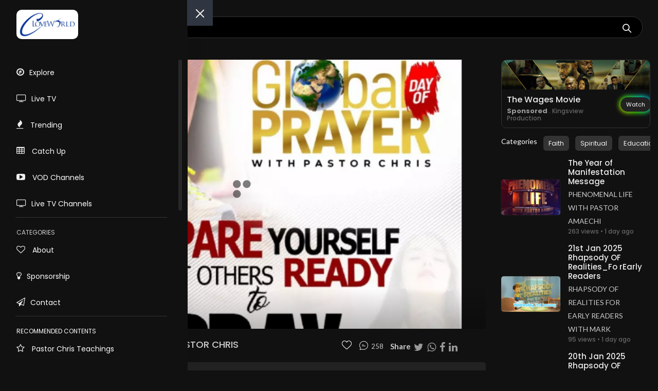

--- FILE ---
content_type: text/html; charset=UTF-8
request_url: https://cloveworld.org/news?v=60ccf2ddb3b38iqe2tm3r0swf&lang=14&resol=
body_size: 23528
content:
<!doctype html>

<html class="no-js" lang="en">

<head>
    <meta charset="utf-8">
    <meta http-equiv="x-ua-compatible" content="ie=edge">
    <title>NEPALI | JUNE GLOBAL DAY OF PRAYER WITH PASTOR CHRIS | cLoveworld</title>
    <meta name="viewport" content="width=device-width, initial-scale=1">
    <!--<link rel="shortcut icon" type="image/png" href="assets/images/icon/favicon.ico">-->
    <link rel="apple-touch-icon" sizes="57x57" href="apple-icon-57x57.png">
<link rel="apple-touch-icon" sizes="60x60" href="apple-icon-60x60.png">
<link rel="apple-touch-icon" sizes="72x72" href="apple-icon-72x72.png">
<link rel="apple-touch-icon" sizes="76x76" href="apple-icon-76x76.png">
<link rel="apple-touch-icon" sizes="114x114" href="apple-icon-114x114.png">
<link rel="apple-touch-icon" sizes="120x120" href="apple-icon-120x120.png">
<link rel="apple-touch-icon" sizes="144x144" href="apple-icon-144x144.png">
<link rel="apple-touch-icon" sizes="152x152" href="apple-icon-152x152.png">
<link rel="apple-touch-icon" sizes="180x180" href="apple-icon-180x180.png">
<link rel="icon" type="image/png" sizes="192x192"  href="android-icon-192x192.png">
<link rel="icon" type="image/png" sizes="32x32" href="favicon-32x32.png">
<link rel="icon" type="image/png" sizes="96x96" href="favicon-96x96.png">
<link rel="icon" type="image/png" sizes="16x16" href="favicon-16x16.png">
<link rel="manifest" href="/manifest.json">
<meta name="msapplication-TileColor" content="#ffffff">
<meta name="msapplication-TileImage" content="ms-icon-144x144.png">
<meta name="theme-color" content="#ffffff">
    
    <meta name="description" content="Watch the June Global Day Of Prayer With Pastor Chris live on cLoveworld...

Date: 25/06/2021
Time: 6PM GMT +1">

    <meta name="msapplication-TileImage" content="https://cloveworld.org/mobile/admin/news/art/60ccf6134b9461624045075.jpg">

    <!-- Google / Search Engine Tags -->
    <meta itemprop="name" content="NEPALI | JUNE GLOBAL DAY OF PRAYER WITH PASTOR CHRIS | cLoveworld">
    <meta itemprop="description" content="Watch the June Global Day Of Prayer With Pastor Chris live on cLoveworld...

Date: 25/06/2021
Time: 6PM GMT +1">
    <meta itemprop="image" content="https://cloveworld.org/mobile/admin/news/art/60ccf6134b9461624045075.jpg">

    <!-- Facebook Meta Tags -->
    <meta property="og:url" content="https://cloveworld.org/news?v=60ccf2ddb3b38iqe2tm3r0swf">
    <meta property="og:type" content="website">
    <meta property="og:title" content="NEPALI | JUNE GLOBAL DAY OF PRAYER WITH PASTOR CHRIS | cLoveworld">
    <meta property="og:description" content="Watch the June Global Day Of Prayer With Pastor Chris live on cLoveworld...

Date: 25/06/2021
Time: 6PM GMT +1">
    <meta property="og:image" content="https://cloveworld.org/mobile/admin/news/art/60ccf6134b9461624045075.jpg">

    <!-- Twitter Meta Tags -->
    <meta name="twitter:card" content="summary_large_image">
    <meta name="twitter:title" content="NEPALI | JUNE GLOBAL DAY OF PRAYER WITH PASTOR CHRIS | cLoveworld">
    <meta name="twitter:description" content="Watch the June Global Day Of Prayer With Pastor Chris live on cLoveworld...

Date: 25/06/2021
Time: 6PM GMT +1">
    <meta name="twitter:image" content="https://cloveworld.org/mobile/admin/news/art/60ccf6134b9461624045075.jpg">
    <link rel="stylesheet" href="assets/css/bootstrap.min.css">
    <link rel="stylesheet" href="assets/css/font-awesome.min.css">
    <link rel="stylesheet" href="assets/css/themify-icons.css">
    <link rel="stylesheet" href="assets/css/metisMenu.css">
    <link rel="stylesheet" href="assets/css/owl.carousel.min.css">
    <link rel="stylesheet" href="assets/css/slicknav.min.css">
    <!-- amchart css --
    <link rel="stylesheet" href="https://www.amcharts.com/lib/3/plugins/export/export.css" type="text/css" media="all" />
    <!-- others css -->
    <link rel="stylesheet" href="assets/css/typography.css">
    <link rel="stylesheet" href="assets/css/default-css.css">
    <link rel="stylesheet" href="assets/css/styles.css">
    <link rel="stylesheet" href="assets/css/responsive.css">
    <!-- modernizr css -->

    <link rel="stylesheet" type="text/css" href="slick/slick.css">
    <link rel="stylesheet" type="text/css" href="slick/slick-theme.css">

    <link rel="stylesheet" href="https://cdn.plyr.io/3.4.4/plyr.css">

    <link rel="stylesheet" href="//releases.flowplayer.org/7.2.7/skin/skin.css" >


    <style type="text/css" media="screen">
        .divider {position: relative; margin: 10px 0px; border:1px solid #333;}

        .img-round {position: relative; border-radius: 5px; box-shadow: 0px 0px 1px #666;}

        .shr:nth-child(1):hover {
            color: #1F81E6;
        }

        .shr:nth-child(2):hover {
            color: #5CB87A;
        }

        .shr:nth-child(3):hover {
            color: #2E6AA8;
        }

        .shr:nth-child(4):hover {
            color:#D85757;
        }

        .shr:hover {
          
            color: #ffbd30;
            font-size: 25px;
            cursor: pointer;
        }

        .comment-box {
            width: 100%;
            height: auto;
            padding: 7px;
            background:#171818;
            border-radius: 5px;
            border-left: 2px solid #729DB9;
            box-shadow: 0px 0px 4px #333;
        }

        .comment-box .comment-head {
            width: 100%;
        }

         .comment-box .comment-head .tim{
            font-style: italic;
            color: #999;
            font-size: 12px;
         }

         .comment-box .comment-head .nam{
            color: #ccc;
            margin-left: 10px;
            font-size: 13px;
         }

        .comment-box .comment-head .img-box{
                width: 30px;
                height: 30px;
                background:#232424;
                padding: 7px;
                border-radius: 30px/30px;
                text-align: center;
                line-height: 20px;
        }

        .comment-box .comment-head .img-box img{
            width: 100%;
            height: 100%;


        }

        .comment-box .comment-body {
            width: 100%;
        }

        .comment-box .comment-body .comment-post {
            color: #ccc;
            margin-top: 5px;
            margin-left: 5px;
            font-size: 15px;
        }

        .comment-box .comment-body .comment-country {
            color: #999;
            font-style: italic;
            font-size: 11px;
            margin-left: 5px;

        }

        .post-comment {
            position: relative; 
            width: 100%;
            margin-top: 15px;
        }

        .post-comment textarea {
            position: relative;
            background: #222;
            border-radius: 5px;
            width: 100%;
            height: 70px;
            border-color: #333;
            color: #eee;
            padding: 7px;
        }

        .post-comment .send-post {
            min-width: 120px;
            margin-bottom: 40px;
        }

        .post-comment input,
        .post-comment textarea {
          width: 100%;
          color:#eee;
          background:#333 ;
          font-size: 14px;
          font-weight: normal;
          font-style: normal;
          border: none;
          font-family: inherit;
          padding: 0px 25px;
          border: 1px solid var(--border-color-light);
          outline: none;
          border-radius: var(--border-radius);
          -webkit-border-radius: var(--border-radius);
          -moz-border-radius: var(--border-radius);
          -ms-border-radius: var(--border-radius);
          -o-border-radius: var(--border-radius);
          height: 40px;
          display: inline-block;
          line-height: 50px;
          box-shadow: none; 
          border-radius: 10px;}

        .post-comment h5 {
          font-size: 25px;
          line-height: 30px;
          margin-bottom: 20px;
          color: #233142; }

        .post-comment textarea {
          resize: none;
          height: 130px;
          margin: 30px 0; }

        .post-comment input:focus,
        .post-comment textarea:focus {
          outline: none;
          border: 1px solid var(--heading-color);
          background: none; }

        .cntr {
            position: relative;
            text-align: center;
            width: 100%;
            background: transparent;
            padding: 5px 0px;
        }

        .cntr .img-div {
            width: 32px;
            height: 32px;
            cursor: pointer;
            background: #2B9FDF;
            border-radius: 32px/32px;
            padding: 8px;
            margin: 0px auto;
        }



        .cntr .img-div:hover {
            width: 32px;
            height: 32px;
            cursor: pointer;
            background: rgba(0,0,0,0.2);
            border-radius: 32px/32px;
            padding: 8px;
            margin: 0px auto;
        }

        .cntr img {
            width: 100%;
            height: 100%;
            cursor: pointer;
            
        }

        .cntr p {
            color: #666;
            font-size: 13px;
        }

        .m-title1 {font-size: 20px; color: #fff; text-align: left}
        .m-views {font-size: 16px; color: #eee; text-align: left; 
            margin-top: 4px; margin-bottom: 4px;
        }

        .crul {
            list-style: none;
        }

        .crul li {float: left; margin-right: 20px;}

        #clappr{ width: 100%;height: 100%;position: relative; min-height: 320px; margin-bottom: 25px;}
        #clappr > div{ width:100%;height:100%;position: absolute;}

        .sld .slider {
            width: 100%;
            margin-left: 0px !important;
            margin-right: 0px !important;
            padding-left: 0px !important;
            padding-right: 0px !important;

            margin: 0px 0px !important;
            padding: 0px 0px !important;

        }

        .sld .slick-slide {
          margin: 0px 0px;
          overflow: hidden !important;
          
        }

        .sld .slick-slide img {
          width: 100%;
          overflow: hidden !important;

        }

        .sld .slick-prev:before,
        .sld .slick-next:before {
          color: #fff;
          font-size: 40px;
          

        }

        .sld .slick-prev,.sld .slick-next {
             z-index:9999999 !important;
             
        }

        .sld .slick-prev:before {
            margin-left: 50px !important;
           
        }

        .sld .slick-next:before {
            margin-left: -120px !important;
            overflow: hidden !important;
        }

        .sld3 .slick-prev:before,
        .sld3 .slick-next:before {
          color: red;
          font-size: 40px;
          

        }

        .sld3 .slick-prev,.sld .slick-next {
             z-index:9999999 !important;
             
        }

        .sld3 .slick-prev:before {
            margin-left: 50px !important;
           
        }

        .sld3 .slick-next:before {
            margin-left: -120px !important;
            
        }




        .sld2 .slider {
        width: 100%;
        margin: 0px auto;
        overflow: hidden !important;

        }

        .sld2 .slick-slide {
          margin: 0px 5px;
          overflow: hidden !important;
          
        }

        .sld2 .slick-slide img {
          width: 100%;
          overflow: hidden !important;

        }

        .sld2 .slick-prev:before,
        .sld2 .slick-next:before {
          color: #fff;
          font-size: 25px;
          

        }

        .sld2 .slick-prev,.sld2 .slick-next {
             z-index:9999999 !important;
             
        }

        .sld2 .slick-prev:before {
            margin-left: 50px !important;
            
        }

        .sld2 .slick-next:before {
            margin-left: -120px !important;
           
        }


        /*.sld .slick-slide {
          transition: all ease-in-out .3s;
          opacity: .2;
        }
        
        .sld .slick-active {
          opacity: 1;
        }

        .sld .slick-current {
          opacity: 1;
        }*/

        .sld3 .slick-prev:before,
        .sld3 .slick-next:before {
          color: white;
          font-size: 30px;
          

        }

        .sld4 .slick-prev:before,
        .sld4 .slick-next:before {
          color: white;
          font-size: 30px;
          

        }

  

        .sld4 .slick-prev,.sld .slick-next {
             z-index:9999999 !important;
             
        }

        .sld4 .slick-prev:before {
            margin-left: 50px !important;
           
        }

        .sld4 .slick-next:before {
            margin-left: -120px !important;

            
        }

        .sld4 .slick-slide {
          margin: 0px 6px;
         
        }

        .sld4 .slick-slide img {
          width: 100%;
          
        }



        .slider {
            width: 100%;
            margin: 0px auto;
            overflow: hidden !important;

        }

        .slider1 {
            width: 100%;
            margin: 0px auto;
            background: transparent !important;
            overflow: hidden !important;
        }

        .slick-slide {
          margin: 0px 10px;
         
        }

        .slick-slide img {
          width: 100%;
          
        }

        .slick-prev:before,
        .slick-next:before {
          color: #fff;

        }

        .card2-list {
          width: 100%;
          font-family: "Lexend", sans-serif;
          padding-top: 10px;
        }

        .card2 {
          background-color: #fff;
          box-shadow: 0 0 0 1px rgba(0, 0, 0, 0.05), 0 20px 50px 0 rgba(0, 0, 0, 0.1);
          border-radius: 15px;
          overflow: hidden;
          padding: 0.7rem;
          position: relative;
          transition: 0.15s ease-in;
        }
        .card2:hover, .card2:focus-within {
          box-shadow: 0 0 0 2px #16c79a, 0 10px 60px 0 rgba(0, 0, 0, 0.1);
          transform: translatey(-5px);
        }

        .card2-image {
          border-radius: 10px;
          overflow: hidden;
        }

        .card2-header {
          margin-top: 0rem;
         
          align-items: center;
          justify-content: space-between;
        }
        .card2-header a {
          font-weight: 600;
          font-size: 1.375rem;
          line-height: 1.25;
          padding-right: 1rem;
          text-decoration: none;
          color: inherit;
          will-change: transform;
        }
        .card2-header a:after {
          content: "";
          position: absolute;
          left: 0;
          top: 0;
          right: 0;
          bottom: 0;
        }

        .icon-button {
          border: 0;
          background-color: #fff;
          border-radius: 50%;
          width: 2.5rem;
          height: 2.5rem;
          display: flex;
          justify-content: center;
          align-items: center;
          flex-shrink: 0;
          font-size: 1.25rem;
          transition: 0.25s ease;
          box-shadow: 0 0 0 1px rgba(0, 0, 0, 0.05), 0 3px 8px 0 rgba(0, 0, 0, 0.15);
          z-index: 1;
          cursor: pointer;
          color: #565656;
        }
        .icon-button svg {
          width: 1em;
          height: 1em;
        }
        .icon-button:hover, .icon-button:focus {
          background-color: #ec4646;
          color: #fff;
        }

        .card2-footer {
          margin-top: 1.25rem;
          border-top: 1px solid #ddd;
          padding-top: 1.25rem;
          display: flex;
          align-items: center;
          flex-wrap: wrap;
        }

        .card2-meta {
          display: flex;
          align-items: center;
          color: #787878;
        }
        .card2-meta:first-child:after {
          display: block;
          content: "";
          width: 4px;
          height: 4px;
          border-radius: 50%;
          background-color: currentcolor;
          margin-left: 0.75rem;
          margin-right: 0.75rem;
        }
        .card2-meta svg {
          flex-shrink: 0;
          width: 1em;
          height: 1em;
          margin-right: 0.25em;
        }

        
      .center {
            position: absolute;
            height: 45px;
            width: 100%;
            text-align: center;
            top: calc(50% - 45px);
            
        }

        .center .play-con {
            width: 45px; height: 45px; margin: 0px auto; padding:10px; border-radius: 40px/40px; background:rgba(0,0,0,0.7);
            
        }

        .htg-con {
          position: relative;
          overflow-x: hidden !important;

        }

        .htg-con ul {
          position: relative;
          list-style: none;
          display: table;


        }

        .htg-con ul li{
          position: relative;
          float: left;
          background: #333;
          border-radius: 6px;
          padding: 5px 10px;
          color: #eee;
          margin-right: 10px;
          cursor: pointer
        }

        .htg-con ul li:first-child{
          position: relative;
          float: left;
          background: transparent;
          border-radius: 0px;
          padding: 5px 10px;
          color: #eee;
          margin-right: 10px;
        }

        .vod-con {
          position: relative;
          margin-top: 20px;
        }

        .vod-con img{
          position: relative;
          border-radius: 10px;
          width: 100%;
        }

        .vod-con .titl{
          position: relative;
          margin: 5px;
        }

        .vod-con h3{
          position: relative;
          font-size: 15px;
          margin-top: 10px;
          color: #eee;
        }

        .vod-con h5{
          position: relative;
          font-size: 12px;
          margin-top: 10px;
          color: #999;
        }

        .shm {
          position: relative;
          margin: 0px auto;
          min-width: 190px;
          max-width: 300px;
          border: 1px solid #333;
          color: #fff;
          font-weight: bold;
          padding: 6px;
          border-radius: 20px;
          margin-top: 30px;
          text-align: center;
          cursor: pointer;
        }

        .tv-ch-con {
          position: relative;
          text-align: center;
          border-radius: 10px;
          border: 0px solid #333;
          padding: 10px 0px 0px 0px;
          margin-top: 20px;
          width: 100%;
          background: url(tvch/LW-Specials.jpg) top center;


        }

        .tv-ch-con-body {
          position: relative;
          width: 100%;
          height: 140px;
          background: #1f192e;
          border-radius: 10px;
          margin-top: 50px;

        }

        .tv-ch-con-img {
          position: absolute;
          width: 100%;
          height: 100px;
          text-align: center;
          z-index: 2;

        }

         .tv-ch-con-img img {
          position: relative;
          width: 100px;
          height: 100px;
          margin: 0px auto;
          border-radius: 15px;
          box-shadow: 0px 0px 25px #333;
        }

        .tv-ch-con img{
          position: relative;
          
          
        }

        .tv-ch-con h3{
          position: relative;
          font-size: 15px;
          margin-top: 40px;
          margin-bottom: 10px;
          color: #ccc;
        }

        .tv-ch-con .playbtn2 {
            color: #eee;
            font-size: 12px;
            background: #6B5BC6;
            width: 110px;
            padding: 5px 10px;
            text-align: center;
            border-radius: 20px;
            cursor: pointer;
            margin: 5px auto;

        }

        .tv-ch-con .playbtn2 i {
            color: #ccc;
            font-size: 10px;
            
        }

        .ads-con {
          position: relative;
          border-radius: 10px;
          overflow: hidden;
          border: 1px solid #333;
          margin-bottom: 15px;
          display: table;

        }

        .ads-con .img{
          position: relative;
          width: 100%;
          
        }

        .ads-con .body{
          position: relative;
          width: 100%;
          margin: 10px 10px;
          
        }

        .ads-con .body h4{
          position: relative;
          font-size: 16px;
          color: #eee;
          
        }

        .ads-con .body h6{
          position: relative;
          font-size: 12px;
          color: #666;
          margin-top: 5px;
          
        }

        .ads-con .body h6 strong{
          position: relative;
          font-size: 13px;
          color: #999;
          margin-top: 5px;
          
        }

        .button-85 {
        padding: 0.6em 1em;
        border: none;
        outline: none;
        color: rgb(255, 255, 255);
        background: #111;
        cursor: pointer;
        position: relative;
        z-index: 0;
        border-radius: 30px;
        user-select: none;
        -webkit-user-select: none;
        touch-action: manipulation;
        position: relative;
        display: table;
        margin: 0px auto;
        margin-top: 5px;
        font-size: 11px;

      }

      .button-85:before {
        content: "";
        background: linear-gradient(
          45deg,
          #ff0000,
          #ff7300,
          #fffb00,
          #48ff00,
          #00ffd5,
          #002bff,
          #7a00ff,
          #ff00c8,
          #ff0000
        );
        position: absolute;
        top: -2px;
        left: -2px;
        background-size: 400%;
        z-index: -1;
        filter: blur(5px);
        -webkit-filter: blur(5px);
        width: calc(100% + 4px);
        height: calc(100% + 4px);
        animation: glowing-button-85 20s linear infinite;
        transition: opacity 0.3s ease-in-out;
        border-radius: 30px;
      }

      @keyframes glowing-button-85 {
        0% {
          background-position: 0 0;
        }
        50% {
          background-position: 400% 0;
        }
        100% {
          background-position: 0 0;
        }
      }

      .button-85:after {
        z-index: -1;
        content: "";
        position: absolute;
        width: 100%;
        height: 100%;
        background: #222;
        left: 0;
        top: 0;
        border-radius: 30px;
      }


        .sim-img {
            width: 100%;
            height: auto;
            background-position: center center;
            background-size: cover;
            border-radius: 7px;

        }

        .sim-center{
            position: absolute;
            height: 200px;
            width: 100%;
            text-align: center;
            top: calc(50% - 20px);
        }

        .sim-center .play-con {
            width: 45px; height: 45px; margin: 0px auto; padding:12px; border-radius: 45px/45px; background:rgba(0,0,0,0.8);
            
        }

        .sim-tt {
            padding: 0px;
        }

        .sim-tt h4 {
            font-size: 15px !important;
            color: #eee;
        }

         .sim-tt p {
            font-size: 14px !important;
            color: #ccc;
            margin-top: 3px;
        }

        .sim-tt h6 {
            font-size: 12px !important;
            color: #666;
            margin-top: 0px;
            margin-bottom: 2px;
        }

        .sim-tt .new {
            font-size: 10px !important;
            color: #999;
            background: #333;
            padding: 2px 5px;
            border-radius: 5px;

        }

       .recent-con {
        margin-bottom: 15px;
       }

      
       .pcttv{

  }

  .pcttv .social {
        position: relative;
        margin-top: 10px;
    }

    .pcttv .social ul {
        position: relative;
        list-style: none;
        display: table;
    }

    .pcttv .social ul li {
        float: left;
    }

    .pcttv .social ul li .div{
       width: 1px;
       height: 1px;
       position: relative;
    }

    .pcttv .social ul li .img{
        width: 20px;
    }

    .pcttv .social ul li span{
        margin-left: 3px;
        color: #ccc;
        font-size: 12px;
    }

    .pcttv .social ul li .txt{
        font-size: 13px;
        color: #ccc;
        
    }

    .pcttv .social ul li .vtxt{
        font-size: 13px;
        color: #ccc;

        
    }

    .pcttv .social .likebtn{
        cursor: pointer;
        
    }

    

    .pcttv .social ul li .shr{
        font-size: 20px;
        color: #999;
        cursor: pointer;
    }

    .pcttv .social ul li .img img{
        height: 100%;
    }

    .pcttv .social ul li .shr:nth-child(1):hover {
            color: #1F81E6;
    }

    .pcttv .social ul li .shr:nth-child(2):hover {
        color: #5CB87A;
    }

    .pcttv .social ul li .shr:nth-child(3):hover {
        color: #2E6AA8;
    }

    .pcttv .social ul li .shr:nth-child(4):hover {
        color:#D85757;
    }

    .pcttv .social ul li .shr:hover {
      
        color: #ffbd30;
        font-size: 20px;
        cursor: pointer;
    }

    .catt {
      margin-bottom: 0px;
     
    }

    .catt span{
      background: #333;
      border-radius: 6px;
      padding: 5px 10px;
      color: #eee;
      margin-right: 0px;
      cursor: pointer;
      font-size: 13px;
    }

    .catt span a{
      color: #eee;
     
    }

    /* CSS */
      .button-63 {
        align-items: center;
        background-image: linear-gradient(144deg,#AF40FF, #5B42F3 50%,#00DDEB);
        border: 0;
        border-radius: 8px;
        box-shadow: rgba(151, 65, 252, 0.2) 0 15px 30px -5px;
        box-sizing: border-box;
        color: #FFFFFF;
        display: flex;
        font-family: Phantomsans, sans-serif;
        font-size: 17px;
        justify-content: center;
        line-height: 1em;
        max-width: auto;
        min-width: 140px;
        padding: 12px 15px;
        text-decoration: none;
        user-select: none;
        -webkit-user-select: none;
        touch-action: manipulation;
        white-space: nowrap;
        cursor: pointer;
        margin-bottom: 10px;
      }

      .button-63:active,
      .button-63:hover {
        outline: 0;
      }

      @media (min-width: 768px) {
        .button-63 {
          font-size: 16px;
          min-width: 196px;
        }
      }

      .mute_btn {

          position: absolute;
          top: 50%;
          left: 50%;
          transform: translate(-50%, -50%);

          background:#364780;
          color: #fff;
          padding: 6px 16px;
          border-radius: 20px;
          font-size: 12px;
          font-weight: bold;
          display: inline-flex;
          align-items: center;
          gap: 6px;
          cursor: pointer;
          box-shadow: 0px 0px 3px #000;
          display: none;

      }

      .flowplayer {
          position: relative;
      }

      .fp-skip-btn {
          position: absolute;
          bottom: 50px; /* Sits above the control bar */
          right: 10px;
          z-index: 100;
          background: rgba(0, 0, 0, 0.7);
          color: #fff;
          padding: 8px 15px;
          border: 1px solid #fff;
          cursor: pointer;
          font-size: 14px;
          border-radius: 2px;
      }

      .fp-skip-btn:hover {
          background: #fff;
          color: #000;
      }

    </style>
    <script src="assets/js/vendor/modernizr-2.8.3.min.js"></script>
</head>

<body style="background: #111;">
    <!--[if lt IE 8]>
            <p class="browserupgrade">You are using an <strong>outdated</strong> browser. Please <a href="http://browsehappy.com/">upgrade your browser</a> to improve your experience.</p>
        <![endif]-->
    <!-- preloader area start --
    <div id="preloader">
        <div class="loader"></div>
    </div>-->
    <!-- preloader area end -->
    <!-- page container area start -->
    <div class="page-container" style="background-color: #111;">
        <!-- sidebar menu area start -->
        <style type="text/css" media="screen">
    .metismenu {

    }

    .metismenu .nav_icon {
        color: #eee;
        margin-right: 10px;
        font-size: 17px;
    }

    .metismenu li a {
        color: #fff !important;
        font-size: 14px;
        
    }

    .lag1 {
        width: 20px; height: 20px; 
        border-radius: 20px/20px;
        margin-right: 5px;
    }
</style>
<div class="sidebar-menu" style="background-color: #111;">
            <div class="sidebar-header" style="background-color: #111; border:0px;">
                <div class="logo" style="text-align: left;">
                    <a href="https://cloveworld.org"><img src="cloveworldwebp.webp" style="text-align: left; border-radius: 10px;" alt="logo"></a>
                    <!--<p style="margin-left: 20px; color: #ccc;">STREAM TV</p>-->
                    <!--<h3><a href="https://ltmradiosrpp.online/" style="color: #fff;">WEBTV <sup class="text-primary"></sup></a></h3>-->
                </div>
            </div>
            <div class="main-menu">
                <div class="menu-inner">
                    <nav>
                        <ul class="metismenu" id="menu">
                            <li class="active1" style="text-align: left;">
                                <a href="https://cloveworld.org"><i class="fa fa-compass nav_icon"></i>Explore</a>
                                
                            </li>

                            <li class="active1" style="text-align: left;">
                                <a href="live"><i class="fa fa-tv nav_icon"></i>Live TV</a>
                                
                            </li>

                            <li style="text-align: left;">
                                <a href="events"><i class="fa fa-fire nav_icon"></i> Trending</a>
                            </li>

                             <li style="text-align: left;">
                                <a href="catchup"><i class="fa fa-table nav_icon"></i> Catch Up</a>
                            </li>

                             <li>
                                <a href="program-channels"><i class="fa fa-youtube-play nav_icon"></i> VOD Channels</a>
                             </li>

                             <li>
                                <a href="tvchannels"><i class="fa fa-tv nav_icon"></i>Live TV Channels</a>
                             </li>

                             <li>
                                <div style="border-bottom:1px solid #333; margin:0px 30px;"></div>
                            </li>

                            <li>
                                <a style="padding:0px; margin-top: 20px; text-transform: uppercase; font-size: 12px; color: #ccc !important;">Categories</a>
                            </li>

                            
                            <li>
                                <a href="about"><i class="fa fa-heart-o nav_icon"></i> About</a>
                            </li>

                           

                            <li>
                                <a href="ltmpartnership"><i class="fa fa-lightbulb-o  nav_icon"></i>Sponsorship</a>
                            </li>

                             <li>
                                <a href="contact"><i class="fa fa-send-o nav_icon"></i>Contact</a>
                            </li>

                            <!--<li>
                                <a href="javascript:void(0)" aria-expanded="true"><i class="ti-layout-sidebar-left" style="color: #eee;"></i><span>More Categories
                                    </span></a>
                                
                            </li>-->


                             <li>
                                <div style="border-bottom:1px solid #333; margin:0px 30px;"></div>
                            </li>

                            <li>
                                <a style="padding:0px; margin-top: 20px; text-transform: uppercase; font-size: 12px;">Recommended Contents</a>
                            </li>


                            <li>
                                <a href="vod?uid=5f7ef7bc1ab35wdytupb4fm6g"><i class="fa fa-star-o nav_icon"></i> Pastor Chris Teachings</a>
                            </li>
                            <li>
                                <a href="https://cloveworld.org/inspirationhourwithpya"><i class="fa fa-star-o nav_icon"></i> Inspiration Hour with PYA</a>
                            </li>
                            <li>
                                <a href="program-channels?cat=Business"><i class="fa fa-star-o nav_icon"></i> Business </a>
                            </li>
                            <li>
                                <a href="vod?uid=66b375018155a6ve4z7hwfsb5"><i class="fa fa-star-o nav_icon"></i> Kids Rhapsody Reading</a>
                            </li>
                            <li>
                                <a href="program-channels?cat=Lifestyle"><i class="fa fa-star-o nav_icon"></i> Life Style</a>
                            </li>

                             <li>
                                <a href="program-channels?cat=News%20and%20Politics"><i class="fa fa-star-o nav_icon"></i> News</a>
                            </li>

                            <li>
                                <a href="program-channels" aria-expanded="true"><span>View More</span> <i class="fa fa-angle-right" style="color: #eee;"></i></a>
                            </li>



                             <li>
                                <div style="border-bottom:1px solid #333; margin:0px 30px;"></div>
                            </li>

                            <li>
                                <a style="padding:0px; margin-top: 20px; text-transform: uppercase; font-size: 12px;">TV Channels</a>
                            </li>

                            
                             <li>
                                <a href="tv?id=5a099019dcdbax4kpil9ujrzy" target="_blank"><img src="tvch/66dda4e8064631725801704.jpg" class="lag1" style=""> Loveworld Portuguese</a>
                            </li>
                            <li>
                                <a href="tv?id=5a098ffad71f9cy8g5uns1x70" target="_blank"><img src="tvch/66dda6a8df1cc1725802152.jpg" class="lag1" style=""> Loveworld Spanish</a>
                            </li>
                            <li>
                                <a href="tv?id=5a098fa91c8281ilmu6n7dvfg" target="_blank"><img src="tvch/6105219b682cf1627726235.jpg" class="lag1" style=""> Loveworld Arabic</a>
                            </li>
                            <li>
                                <a href="tv?id=5a382af71148549pde562zf0y" target="_blank"><img src="tvch/5a89750a600ecqkcbglhdamxp1518957834.jpg" class="lag1" style=""> Loveworld Pacifics</a>
                            </li>
                            <li>
                                <a href="tv?id=5a098fdb0c4105wjug1qiet7v" target="_blank"><img src="tvch/5adf3b1b0b00e1524579099.jpg" class="lag1" style=""> Loveworld Asia</a>
                            </li>
                            


                            
                             <li>
                                <a style="padding:0px; margin-top: 20px; text-transform: uppercase; font-size: 12px;">cLoveworld. Version 4.0</a>
                            </li>
                            
                            <!--<li>
                                <a href="#"><i class="fa fa-power-off nav_icon"></i> Logout</a>
                            </li>-->

                            <!--<li>
                                <a href="javascript:void(0)" aria-expanded="true"><i class="ti-layout-sidebar-left"></i><span>Sidebar
                                        Types
                                    </span></a>
                                <ul class="collapse">
                                    <li><a href="index.html">Left Sidebar</a></li>
                                    <li><a href="index3-horizontalmenu.html">Horizontal Sidebar</a></li>
                                </ul>
                            </li>
                            <li>
                                <a href="javascript:void(0)" aria-expanded="true"><i class="ti-pie-chart"></i><span>Charts</span></a>
                                <ul class="collapse">
                                    <li><a href="barchart.html">bar chart</a></li>
                                    <li><a href="linechart.html">line Chart</a></li>
                                    <li><a href="piechart.html">pie chart</a></li>
                                </ul>
                            </li>
                            <li>
                                <a href="javascript:void(0)" aria-expanded="true"><i class="ti-palette"></i><span>UI Features</span></a>
                                <ul class="collapse">
                                    <li><a href="accordion.html">Accordion</a></li>
                                    <li><a href="alert.html">Alert</a></li>
                                    <li><a href="badge.html">Badge</a></li>
                                    <li><a href="button.html">Button</a></li>
                                    <li><a href="button-group.html">Button Group</a></li>
                                    <li><a href="cards.html">Cards</a></li>
                                    <li><a href="dropdown.html">Dropdown</a></li>
                                    <li><a href="list-group.html">List Group</a></li>
                                    <li><a href="media-object.html">Media Object</a></li>
                                    <li><a href="modal.html">Modal</a></li>
                                    <li><a href="pagination.html">Pagination</a></li>
                                    <li><a href="popovers.html">Popover</a></li>
                                    <li><a href="progressbar.html">Progressbar</a></li>
                                    <li><a href="tab.html">Tab</a></li>
                                    <li><a href="typography.html">Typography</a></li>
                                    <li><a href="form.html">Form</a></li>
                                    <li><a href="grid.html">grid system</a></li>
                                </ul>
                            </li>
                            <li>
                                <a href="javascript:void(0)" aria-expanded="true"><i class="ti-slice"></i><span>icons</span></a>
                                <ul class="collapse">
                                    <li><a href="fontawesome.html">fontawesome icons</a></li>
                                    <li><a href="themify.html">themify icons</a></li>
                                </ul>
                            </li>
                            <li>
                                <a href="javascript:void(0)" aria-expanded="true"><i class="fa fa-table"></i>
                                    <span>Tables</span></a>
                                <ul class="collapse">
                                    <li><a href="table-basic.html">basic table</a></li>
                                    <li><a href="table-layout.html">table layout</a></li>
                                    <li><a href="datatable.html">datatable</a></li>
                                </ul>
                            </li>
                            <li><a href="maps.html"><i class="ti-map-alt"></i> <span>maps</span></a></li>
                            <li><a href="invoice.html"><i class="ti-receipt"></i> <span>Invoice Summary</span></a></li>
                            <li>
                                <a href="javascript:void(0)" aria-expanded="true"><i class="ti-layers-alt"></i> <span>Pages</span></a>
                                <ul class="collapse">
                                    <li><a href="login.html">Login</a></li>
                                    <li><a href="login2.html">Login 2</a></li>
                                    <li><a href="login3.html">Login 3</a></li>
                                    <li><a href="register.html">Register</a></li>
                                    <li><a href="register2.html">Register 2</a></li>
                                    <li><a href="register3.html">Register 3</a></li>
                                    <li><a href="register4.html">Register 4</a></li>
                                    <li><a href="screenlock.html">Lock Screen</a></li>
                                    <li><a href="screenlock2.html">Lock Screen 2</a></li>
                                    <li><a href="reset-pass.html">reset password</a></li>
                                    <li><a href="pricing.html">Pricing</a></li>
                                    <li><a href="404.html">Error 404</a></li>
                                    <li><a href="500.html">Error 500</a></li>
                                </ul>
                            </li>
                            <li>
                                <a href="javascript:void(0)" aria-expanded="true"><i class="fa fa-align-left"></i> <span>Multi
                                        level menu</span></a>
                                <ul class="collapse">
                                    <li><a href="#">Item level (1)</a></li>
                                    <li><a href="#">Item level (1)</a></li>
                                    <li><a href="#" aria-expanded="true">Item level (1)</a>
                                        <ul class="collapse">
                                            <li><a href="#">Item level (2)</a></li>
                                            <li><a href="#">Item level (2)</a></li>
                                            <li><a href="#">Item level (2)</a></li>
                                        </ul>
                                    </li>
                                    <li><a href="#">Item level (1)</a></li>
                                </ul>
                            </li>-->
                        </ul>
                    </nav>
                </div>
            </div>
        </div>        
        <div class="main-content" style="background-color: #111;">
          
            
<style type="text/css" media="screen">
    .logimg {
        display: none;
    }

    @media (max-width: 768px) {
        .logimg {
             display: block;
         }
    }

    @media (max-width: 868px) {
        .logimg img{
            
         }
    }

    @media (max-width: 1368px) {
        .logimg {
             display: block;
         }
    }

    .modal-box{ font-family: 'Montserrat', sans-serif; }
    .modal-box .show-modal{
        color: #175cab;
        background-color: #fff;
        font-size: 18px;
        font-weight: 600;
        text-transform: capitalize;
        padding: 10px 15px;
        margin: 80px auto 0;
        border: none;
        box-shadow: 0 0 8px rgba(0, 0, 0, 0.5);
        display: block;
    }
    .modal-box .show-modal:hover,
    .modal-box .show-modal:focus{
        color: #175cab;
        border: none;
        outline: none;
    }
    .modal-backdrop.in{ opacity: 0; }
    .modal-box .modal-dialog{
        width: 550px;
        margin: 70px auto 0;
    }
    .modal.fade .modal-dialog{
        transform: translateX(100px);
        transition: all 400ms cubic-bezier(.47,1.64,.41,.8);
    }
    .modal.in .modal-dialog{ transform: translateX(0); }
    .modal-box .modal-dialog .modal-content{
        background: #fff;
        text-align: center;
        border: none;
        border-radius: 20px;
        box-shadow: 0 0 15px rgba(0, 0, 0, 0.2);
    }
    .modal-box .modal-dialog .modal-content .close{
        color: #1eaaf1;
        font-size: 30px;
        line-height: 15px;
        opacity: 1;
        position: absolute;
        left: auto;
        top: 20px;
        right: 15px;
        z-index: 1;
        transition: all 0.3s;
    }
    .modal-box .modal-dialog .modal-content .close span{
        margin: -2px 0 0 0;
        display: block;
    }
    .modal-content .close:hover{ color: #1eaaf1; }
    .modal-box .modal-dialog .modal-content .modal-body{ padding: 0 45px 45px !important; }
    .modal-box .modal-dialog .modal-content .modal-body .modal-icon{
        color: #fff;
        background: #1eaaf1;
        font-size: 70px;
        line-height: 125px;
        width: 125px;
        height: 125px;
        margin: -63px auto 15px;
        border-radius: 50%;
        display: inline-block;
    }
    .modal-box .modal-dialog .modal-content .modal-body .title{
        color: #1eaaf1;
        font-size: 40px;
        font-weight: 300;
        line-height: 50px;
        text-transform: capitalize;
        margin: 0 0 15px;
    }
    .modal-box .modal-dialog .modal-content .modal-body .description{
        color: #767676;
        font-size: 23px;
        font-weight: 400;
        margin: 0 0 15px;
    }
    .modal-box .modal-dialog .modal-content .modal-body .input-group{
        background-color: #eff7ff;
        padding: 2px 1px;
        margin: 0 auto;
        border: 1px solid #c5cfdb;
        border-radius: 25px;
    }
    .modal-box .modal-dialog .modal-content .modal-body input{
        background-color: transparent;
        font-size: 18px;
        width: calc(100% - 45px);
        height: 40px;
        border-radius: 25px;
        border: none;
        box-shadow: none;
    }
    .modal-box .modal-dialog .modal-content .modal-body input:focus{ box-shadow: none; }
    .modal-box .modal-dialog .modal-content .modal-body .btn{
        color: #fff;
        background-color: #1eaaf1;
        font-size: 20px;
        line-height: 35px;
        height: 40px;
        width: 40px;
        padding: 0;
        border-radius: 50%;
        border: none;
        transition: all 0.4s ease 0s;
    }
    .modal-box .modal-dialog .modal-content .modal-body .btn:hover{
        color: #fff;
        text-shadow: 3px 3px 3px rgba(0, 0, 0, 0.6);
    }
    @media only screen and (max-width: 767px){

        .modal-box .modal-dialog{ width: 95% !important; }
        .modal-box .modal-dialog .modal-content .modal-body{ padding: 0 25px 45px !important; }
        .modal-box .modal-dialog .modal-content .modal-body .title{ font-size: 33px; }
    }


    .search-modal {
        display: none;
        position: fixed;
        z-index: 9999;
        left: 0;
        top: 0;
        width: 100%;
        height: 100%;
        background: rgba(0,0,0,0.85);
        backdrop-filter: blur(4px);
    }

    /* Modal Box */
    .search-modal-content {
        width: 90%;
        max-width: 600px;
        background: #111;
        padding: 20px;
        border-radius: 12px;
        margin: 80px auto;
        color: #fff;
        position: relative;
    }

    /* Close Button */
    .close-search {
        position: absolute;
        right: 15px;
        top: 10px;
        font-size: 28px;
        cursor: pointer;
    }

    /* Input + Button */
    .search-box-wrapper {
    display: flex;
    gap: 10px;
    margin-bottom: 10px;
    align-items: stretch;
}

/* Input */
.search-box-wrapper input {
    flex: 1 1 auto;
    min-width: 0;
    padding: 12px;
    background: #222;
    border: 1px solid #333;
    border-radius: 8px;
    color: #fff;
    font-size: 16px;
}



/* Button */
.search-box-wrapper button {
    flex: 0 0 auto;
    padding: 12px 18px;
    background: #0066ff;
    color: #fff;
    border: none;
    border-radius: 8px;
    cursor: pointer;
    white-space: nowrap;
}

/* 📱 MOBILE: move button below */
@media (max-width: 600px) {
    .search-box-wrapper {
        flex-wrap: wrap;
    }

    .search-box-wrapper input,
    .search-box-wrapper select {
        flex: 1 1 auto;
    }

    .search-box-wrapper button {
        width: 100%;
    }
}


    /* Search Results */
    .search-results {
        display: grid;
        gap: 15px;
        overflow-y: auto;
        max-height: 65vh;
    }

    /* Single Result Item */
    .result-item {
        display: flex;
        gap: 12px;
        background: #1b1b1b;
        padding: 10px;
        border-radius: 8px;
    }

    .result-item img {
        width: 120px;
        height: 70px;
        object-fit: cover;
        border-radius: 6px;
    }

    .result-item .result-info h4 {
        margin: 0;
        font-size: 17px;
        color: #fff;
    }

    .result-item .result-info p {
        margin: 2px 0;
        font-size: 14px;
        color: #bbb;
    }

    /* Channel Item */
    .channel-item {
        display: flex;
        gap: 15px;
        background: #1b1b1b;
        padding: 12px;
        border-radius: 8px;
        align-items: center;
    }

    .channel-item img {
        width: 60px;
        height: 60px;
        border-radius: 50%;
        object-fit: cover;
    }

    .channel-info h4 {
        margin: 0;
        font-size: 17px;
        color: #fff;
    }

    .channel-info p {
        margin: 2px 0;
        font-size: 14px;
        color: #bbb;
    }

    .channel-subscribe {
        margin-left: auto;
        padding: 8px 16px;
        background: #ff0055;
        color: #fff;
        font-size: 14px;
        border-radius: 20px;
        cursor: pointer;
    }

    #catc{
        background: #222;
        border: 1px solid #333;
        border-radius: 8px;
        color: #fff;

    }

    /* Wrapper */
    #google_translate_element {
        display: inline-block;
        background: #1a1a1a;
        border-radius: 8px;
        padding: 6px 10px;
    }

    /* Main select box */
    .goog-te-gadget {
        color: #fff !important;
        font-size: 14px;
    }

    /* Dropdown */
    .goog-te-combo {
        background: #222 !important;
        color: #fff !important;
        border: 1px solid #333 !important;
        padding: 6px 10px;
        border-radius: 6px;
        font-size: 14px;
        outline: none;
    }

    /* Remove Google branding spacing */
    .goog-logo-link,
    .goog-te-gadget span {
        display: none !important;
    }

    /* Fix dropdown arrow */
    .goog-te-combo option {
        background: #222;
        color: #fff;
    }

    /* Hover & focus */
    .goog-te-combo:hover,
    .goog-te-combo:focus {
        border-color: #0066ff;
    }


</style>

<!--Search podcast-->
<div class="container" style="z-index: 9938478322292929 !important; position: relative;">
  <div class="row" >
        <div class="" >
            <div class="modal-box" >
                <!-- Button trigger modal -->
                <!--<button type="button" class="btn btn-primary btn-lg show-modal" data-toggle="modal" data-target="#myModal">
                  view modal
                </button>-->
                <!-- Modal -->
                <div class="modal fade1" id="myModalPodcastCom" data-backdrop="static" tabindex="-1" role="dialog" aria-labelledby="myModalLabel">
                    <div class="modal-dialog" role="document">
                        <div class="modal-content">
                            <button type="button" class="close" data-dismiss="modal" aria-label="Close">
                                <span aria-hidden="true">×</span>
                            </button>
                            <div class="modal-body">
                                <!--<div class="modal-icon" style="background:#361B3B;">
                                    <i class="fa fa-microphone" style="font-size: 30px;"></i>
                                </div>-->
                                <h4 class="title1" style="color: #4E3653; margin-bottom: 10px; margin-top: 10px; font-size: 20px; margin-top: 20px;">Search </h4>
                                <p class="foundtxt" style="font-size: 14px; text-align: center; color: #999; margin-bottom: 5px;"></p>
                                <!--<div class="input-group">
                                    <input type="text" class="form-control searchdata1" placeholder="Enter a search word" required="">
                                    <div class="btn sendsearch1" style="background: rgb(211,100,211);"><i class="fa fa-location-arrow"></i></div>
                                </div>-->

                                <div class="mclist" style="">
                                    <!--<a href="">
                                        <div class="row" style="margin-top: 10px;">
                                            <div class="col-3">
                                                <img src="images/pct1.jpeg" class="img-rounded" style="width: 100%; border-radius: 8px;">
                                            </div>

                                            <div class="col-9" style="border-bottom: 1px solid #ccc; text-align: left;">
                                                <div style="margin-top: 5px; margin-bottom: 5px; font-size: 16px;">Pastor Chris Live</div>
                                                <div style="color: #666;">Watch the live</div>
                                            </div>
                                        </div>
                                    </a>-->
                                </div>

                                
                                
                            </div>
                        </div>
                    </div>
                </div>
            </div>
        </div>
    </div>
  </div>

  <a data-toggle="modal" class="pcom" data-target="#myModalPodcastCom"></a>


  <div id="searchModal" class="search-modal" style="z-index: 999;">
      <div class="search-modal-content">

        <h4>Search</h4>

        <span class="close-search">&times;</span>

            <div class="search-box-wrapper" style="margin-top: 10px;">
                <input type="text" id="searchInput" placeholder="Search videos...">
                <select id="catc" style="padding: 5px;">
                    <option value="All">All</option>
                    <option value="Videos">Videos</option>
                    <option value="News">News</option>
                    <option value="Live TV">Live TV</option>
                </select>

                <button id="doSearchBtn">Search</button>
            </div>

            <p style="font-style:italic; color: #999;" class="foundtxt" style="margin-bottom: 15px;"></p>

            <div id="searchResults" class="search-results results-container">
                <!-- results will appear here -->
                <!-- Channel Result -->
            <!--<div class="channel-item">
                <img src="https://placehold.co/80x80" />
                <div class="channel-info">
                    <h4>Pastor Alex Inspiration Channel</h4>
                    <p>24.5k subscribers • 120 videos</p>
                </div>
                
            </div>

            <!-- Channel Result --
            <div class="channel-item">
                <img src="https://placehold.co/80x80" />
                <div class="channel-info">
                    <h4>Faith & Power Network</h4>
                    <p>8.9k subscribers • 76 videos</p>
                </div>
                <div class="channel-subscribe">Subscribe</div>
            </div>

            <!-- Video Result --
            <div class="result-item">
                <img src="https://placehold.co/300x200" />
                <div class="result-info">
                    <h4>Sample Video Title 1</h4>
                    <p>1.2k views • 2 days ago</p>
                </div>
            </div>

            <!-- Video Result --
            <div class="result-item">
                <img src="https://placehold.co/300x200" />
                <div class="result-info">
                    <h4>Understanding the Holy Spirit</h4>
                    <p>4.7k views • 1 week ago</p>
                </div>
            </div>

            <!-- Video Result --
            <div class="result-item">
                <img src="https://placehold.co/300x200" />
                <div class="result-info">
                    <h4>End-Time Prophecies Explained</h4>
                    <p>10k views • 3 weeks ago</p>
                </div>
            </div>

            <div class="channel-item">
                <img src="https://placehold.co/80x80" />
                <div class="channel-info">
                    <h4>Pastor Alex Inspiration Channel</h4>
                    <p>24.5k subscribers • 120 videos</p>
                </div>
                <div class="channel-subscribe">Subscribe</div>
            </div>

            <!-- Channel Result --
            <div class="channel-item">
                <img src="https://placehold.co/80x80" />
                <div class="channel-info">
                    <h4>Faith & Power Network</h4>
                    <p>8.9k subscribers • 76 videos</p>
                </div>
                <div class="channel-subscribe">Subscribe</div>
            </div>

            <!-- Video Result --
            <div class="result-item">
                <img src="https://placehold.co/300x200" />
                <div class="result-info">
                    <h4>Sample Video Title 1</h4>
                    <p>1.2k views • 2 days ago</p>
                </div>
            </div>

            <!-- Video Result --
            <div class="result-item">
                <img src="https://placehold.co/300x200" />
                <div class="result-info">
                    <h4>Understanding the Holy Spirit</h4>
                    <p>4.7k views • 1 week ago</p>
                </div>
            </div>

            <!-- Video Result --
            <div class="result-item">
                <img src="https://placehold.co/300x200" />
                <div class="result-info">
                    <h4>End-Time Prophecies Explained</h4>
                    <p>10k views • 3 weeks ago</p>
                </div>
            </div>-->

        </div>

      </div>
    </div>


<div class="header-area" style="background: #111; margin-bottom: 0px; border:0px;">

                <!--<div style="text-align: center; margin-bottom:10px;">
                    <div id="google_translate_element"></div>
                </div>-->

                <div class="row align-items-center">
                    <!-- nav and search button -->
                    <!--<div class="col col-md-121 col-sm-81 clearfix" style="background:red;">-->
                    <div class="col col-md-2" style="background:red1; padding:0px;">
                        <div>
                            <div class="nav-btn pull-left">
                                <span></span>
                                <span></span>
                                <span></span>
                            </div>
                        </div>



                        <a href="https://cloveworld.org" style="display: none;" class="im-12"><img src="cloveworldwebp.webp" style="width: 80px; border-radius: 7px;"></a>

                        <div class=" logimg" style="background: green1">
                            <a href="https://cloveworld.org"><img src="cloveworldwebp.webp" style="width: 80px; border-radius: 7px;"></a>
                        </div>
                        
                        <!--<div class="search-box pull-right" style="width: 95%; background: #000; border-radius: 20px; border:1px solid #333;">
                            <form action="#" >
                                <input type="text" name="search" placeholder="Search..." required style="width: 100%; background: transparent; color: #ccc;">
                                <i class="ti-search" style="cursor: pointer; font-size: 17px; color: #fff; font-weight: bold;"></i>
                            </form>
                        </div>-->


                    </div>



                    <div class="col-6 col-lg-10 col-md-10">
                        
                             
                        
                        
                        <div class="search-box pull-right" style="width: 95%; background: #000; border-radius: 20px; border:1px solid #333; cursor: pointer;">
                            <form>
                                <input type="text" readonly name="search" class="searchdata3" placeholder="Search..." required style="width: 100%; background: transparent; color: #ccc; cursor: pointer;">
                                <i class="ti-search sendsearch1" style="cursor: pointer; font-size: 17px; color: #fff; font-weight: bold;"></i>
                            </form>
                        </div>



                    </div>


                    <!-- profile info & task notification -->
                    <div class="col-md-6 col-sm-4 clearfix" style="display: none;">
                        <ul class="notification-area pull-right">
                            <!--<li id="full-view1"><i class="ti-search"></i></li>-->
                            <!--<li id="full-view"><i class="ti-fullscreen"></i></li>
                            <li id="full-view-exit"><i class="ti-zoom-out"></i></li>
                            <li class="dropdown">
                                <i class="ti-bell dropdown-toggle" data-toggle="dropdown">
                                    
                                </i>
                                <div class="dropdown-menu bell-notify-box notify-box">
                                    
                                   

                                    
                                    <div class="nofity-list">

                                        
                                        
                                    </div>
                                </div>
                            </li>
                            <li class="dropdown">
                                <i class="fa fa-envelope-o dropdown-toggle" data-toggle="dropdown">
                                    
                                </i>
                                <div class="dropdown-menu notify-box nt-enveloper-box">
                                    
                                   
                                    <div class="nofity-list">

                                       
                                        
                                    </div>
                                </div>
                            </li>-->
                            <!--<li class="settings-btn">
                                <i class="ti-settings"></i>
                            </li>-->
                        </ul>
                    </div>
                </div>
            </div>
            <!-- header area end -->
            <!-- page title area start -->
                       
            <div class="main-content-inner">
              

              <!--Player-->

                <div style="margin-top: 10px;">
                  <div class="row">
                      <div class="col-md-9 position-relative home-block-3-left pb-lg-0 pb-5" style="margin-bottom:20px;">
                       <style type="text/css" media="screen">
	:root{
		    --w-color: #fff;
		    --gr-color1: #16D2DE;
		    --gr-color2: #0984E3;
		}

		.tranx {position: relative; list-style: none; margin-top: 20px; display: table;}
		.langx {position: relative; list-style: none; margin-top: 0px; display: table;}
		.signature-details, .trans, .resol, .lang {
		    color: var(--w-color);
		    text-align: right;
		    text-transform: uppercase;
		    display: inline-block;
		    float: left;
		    background: #0984E3;
		    margin-right:10px;
		    border-radius: 3px;
		    margin-right:; 
		    padding: 1px 13px;
		    margin-top: 6px;
		}

		.resol {background: #0984E3;}

		.lang {background: #245ABF;}

		.trans a, .resol a, .lang a{
		    color: var(--w-color);
		    text-align: center;
		    text-transform: uppercase;
		    font-size: 12px;
		    
		    
		}

		 .actv {background: #EA5805;}

		 .cls {
            cursor: pointer;
             padding: 5px;
        }

        .clsa {
            cursor: pointer;
            background: #eee;
            color: #1F48B6;
        }

</style>



						<!--<div style="border-left: 0px solid #fff; border-bottom: 0px solid #fff; box-shadow: 0px 0px 0px #333;">
                            <video id="example-video" poster="" autoplay="true" preload="auto" style=" min-height:100px; width:100%; max-width: 100%;" class="video-js vjs-tech" controls data-setup='{"fluid": true}' tabindex="-1" src="blob:http://ceflix.org/ce99219d-a932-4c58-bd99-cd293e8adb4d">
						  <source
						     src=""
						     type="application/x-mpegURL">
						     
						  </video>
                        </div>-->

							

	                      <div class="flowplayer" data-live="true" data-share="false" data-ratio="0.5625">
	                      	<div class="mute_btn" style="z-index: 2;"></div>
	                        <video autoplay poster="https://cloveworld.org/mobile/admin/news/art/60ccf6134b9461624045075.jpg" preload="none" class="video123111">
	                          <source type="application/x-mpegurl" src="https://5be80bd118c27.streamlock.net:433/livetranslation/nepali/playlist.m3u8">
	                        </video>
	                      </div>

                 
						  

					    

 				<div class="" id="main-top" style="margin-top:5px ;">

						  	<div>
						  		<div class="row">
						  			<div class="col-md-8">
						  				<h4 style="margin-bottom: 0px; font-size: 1.3em; color: #ccc; margin-top: 10px; margin-left: 5px; margin-right: 5px;">JUNE GLOBAL DAY OF PRAYER WITH PASTOR CHRIS</h4>

						  				<div style="margin-top: 3px; margin-left: 5px;"><span class="txt" style="color: #999;">13.1k views . 4 years ago</span></div>
						  			</div>

						  			<div class="col-md-4">

						  				<div class="pcttv">
											<div class="social">
											    <ul>
											    	
											    	<li><div class="div" style="width:10px;"></div></li>
											        <!--Like-->
											        <li class="likebtn">
											            <div class="img">
											                <img src="images/love.png" class="likeimg" style="height: 19px;">
											                
											            </div>
											        </li>

											        <li style="margin-top:3px;"><span class="txt likes-txt"></span></li>

											        <li><div class="div" style="margin-right: 10px;"></div></li>

											        <!--Comment-->
											        <li class="commentbtn">
											            <div class="img" style="height: 17px;">
											                <img src="images/chat1.png">
											                
											            </div>
											        </li>

											        <li style="margin-top:3px;"><span class="txt chattxt"></span></li>

											        

											      

											        <li><div class="div" style="width:10px;"></div></li>

											        <li style="margin-top:3px; margin-right: 3px;"><span class="txt" style="font-size: 15px; font-weight: bold;">Share</span></li>
											        <!--<li style="margin-top:3px;"><div class="shr shr123" data-name="'.$details_s.'">Share comment</div></li>-->
											        <li>
											        	<div style="">

						                                       <!--<h6 style="color: #999;">share on social media</h6>-->


						                                        <span class="shr" data-sharer="twitter" data-title="NEPALI | JUNE GLOBAL DAY OF PRAYER WITH PASTOR CHRIS | cLoveworld | cLoveworld" data-hashtags="" data-url="https://cloveworld.org/news?v=60ccf2ddb3b38iqe2tm3r0swf&lang=14&resol="><i class="fa fa-twitter icon-x"></i> </span>

						                                        <span class="shr" data-sharer="whatsapp" data-title="NEPALI | JUNE GLOBAL DAY OF PRAYER WITH PASTOR CHRIS | cLoveworld | cLoveworld" data-hashtags="" data-url="https://cloveworld.org/news?v=60ccf2ddb3b38iqe2tm3r0swf&lang=14&resol="><i class="fa fa-whatsapp icon-whatsapp"></i> </span>

						                                        <span class="shr" data-sharer="facebook" data-title="NEPALI | JUNE GLOBAL DAY OF PRAYER WITH PASTOR CHRIS | cLoveworld | cLoveworld" data-hashtags="" data-url="https://cloveworld.org/news?v=60ccf2ddb3b38iqe2tm3r0swf&lang=14&resol="><i class="fa fa-facebook icon-facebook"></i> </span>

						                                        <!--<span class="shr" data-sharer="googleplus" data-title="NEPALI | JUNE GLOBAL DAY OF PRAYER WITH PASTOR CHRIS | cLoveworld | TWB Blog" data-hashtags="Tech With Brain" data-url="https://hitechwithbrain.com/post?id=60ccf2ddb3b38iqe2tm3r0swf"><i class="fa fa-google-plus icon-google-plus"></i> </span>-->

						                                        <!--<span class="shr" data-sharer="email" data-title="NEPALI | JUNE GLOBAL DAY OF PRAYER WITH PASTOR CHRIS | cLoveworld | TWB Blog" data-hashtags="Tech With Brain" data-url="https://hitechwithbrain.com/post?id=60ccf2ddb3b38iqe2tm3r0swf"><i class="fa fa-envelope icon-envelope"></i> </span>-->

						                                       <!--<span class="shr" data-sharer="telegram" data-title="NEPALI | JUNE GLOBAL DAY OF PRAYER WITH PASTOR CHRIS | cLoveworld | TWB Blog" data-hashtags="Tech With Brain" data-url="https://hitechwithbrain.com/post?id=60ccf2ddb3b38iqe2tm3r0swf"><i class="fa fa-telegram icon-telegram"></i> </span>-->

						                                        <span class="shr" data-sharer="linkedin" data-title="NEPALI | JUNE GLOBAL DAY OF PRAYER WITH PASTOR CHRIS | cLoveworld | cLoveworld" data-hashtags="" data-url="https://cloveworld.org/news?v=60ccf2ddb3b38iqe2tm3r0swf&lang=14&resol="><i class="fa fa-linkedin icon-linkedin"></i> </span>

						                                </div>
											        </li>
											    </ul>
											</div>
										</div>


						  			</div>
						  		</div>
						  	</div>
                          
                           
                            
                        </div>






<style type="text/css" media="screen">
	:root {
  --default-blue: #2563eb;    /* Professional Blue */
  --active-purple: #8b5cf6;  /* Vibrant Purple */
  --text-white: #ffffff;
}

.stream-container {
  font-family: 'Segoe UI', Roboto, sans-serif;
  
  
  border-radius: 12px;
}

/* Language Bar Container */
.language-bar {
  display: flex;
  flex-direction: column;
  gap: 10px;
}

.lang-label {
  color: #888;
  font-size: 0.85rem;
  text-transform: uppercase;
  font-weight: bold;
}

/* Floating/Side-by-side List */
.lang-list {
  display: flex;
  flex-wrap: wrap; /* Allows items to wrap to next line if needed */
  gap: 8px;       /* Space between buttons */
  justify-content: flex-start; /* Aligns items to the left */
}

/* Individual Language Buttons */
.lang-btn {
  background-color: var(--default-blue);
  color: var(--text-white) !important;
  border: none;
  padding: 6px 10px;
  border-radius: 6px;
  cursor: pointer;
  font-size: 0.8rem;
  font-weight: 400;
  transition: all 0.3s cubic-bezier(0.4, 0, 0.2, 1);
}

.lang-btn:hover {
  filter: brightness(1.2);
  transform: translateY(-1px);
}

/* Active State (Purple) */
.lang-btn.active {
  background-color: var(--active-purple);
  box-shadow: 0 0 15px rgba(139, 92, 246, 0.4);
  transform: scale(1.05);
}
</style>

<div style="padding:0px 0px; background:#fff; ">
<!--<h5 style="margin-bottom: 5px;">Stream resolutions</h5>-->
				
<ul class="transx" style="display: none; position:relative;">


</ul>

</div>


<div class="stream-container" style="padding:10px 10px; background:#222; border-radius: 6px;">
<h5 style="margin-bottom: 5px; font-size: 15px; color: #eee; margin-top: 5px;">Watch in the following translation(s)</h5>
				
<!--<ul class="transx" style="display: table; position:relative;">-->

<div class="language-bar">
    <!--<div class="lang-label">Select Language:</div>-->
    <div class="lang-list">
    	<a class="lang-btn 1" id="1" href="news?v=60ccf2ddb3b38iqe2tm3r0swf&lang=1">English Stream 1</a><a class="lang-btn 40" id="40" href="news?v=60ccf2ddb3b38iqe2tm3r0swf&lang=40">English Low Stream</a><a class="lang-btn 2" id="2" href="news?v=60ccf2ddb3b38iqe2tm3r0swf&lang=2">Spanish</a><a class="lang-btn 3" id="3" href="news?v=60ccf2ddb3b38iqe2tm3r0swf&lang=3">Italian</a><a class="lang-btn 4" id="4" href="news?v=60ccf2ddb3b38iqe2tm3r0swf&lang=4">Arabic</a><a class="lang-btn 5" id="5" href="news?v=60ccf2ddb3b38iqe2tm3r0swf&lang=5">Swahili</a><a class="lang-btn 6" id="6" href="news?v=60ccf2ddb3b38iqe2tm3r0swf&lang=6">Tumbuka</a><a class="lang-btn 7" id="7" href="news?v=60ccf2ddb3b38iqe2tm3r0swf&lang=7">Portuguese</a><a class="lang-btn 8" id="8" href="news?v=60ccf2ddb3b38iqe2tm3r0swf&lang=8">Urdu</a><a class="lang-btn 9" id="9" href="news?v=60ccf2ddb3b38iqe2tm3r0swf&lang=9">Hindi</a><a class="lang-btn 10" id="10" href="news?v=60ccf2ddb3b38iqe2tm3r0swf&lang=10">French</a><a class="lang-btn 11" id="11" href="news?v=60ccf2ddb3b38iqe2tm3r0swf&lang=11">Arabic 2</a><a class="lang-btn 12" id="12" href="news?v=60ccf2ddb3b38iqe2tm3r0swf&lang=12">Chechewa</a><a class="lang-btn 13" id="13" href="news?v=60ccf2ddb3b38iqe2tm3r0swf&lang=13">Pidgin</a><a class="lang-btn 14" id="14" href="news?v=60ccf2ddb3b38iqe2tm3r0swf&lang=14">Nepali</a><a class="lang-btn 15" id="15" href="news?v=60ccf2ddb3b38iqe2tm3r0swf&lang=15">German</a><a class="lang-btn 16" id="16" href="news?v=60ccf2ddb3b38iqe2tm3r0swf&lang=16">Yoruba</a><a class="lang-btn 17" id="17" href="news?v=60ccf2ddb3b38iqe2tm3r0swf&lang=17">Russian</a><a class="lang-btn 18" id="18" href="news?v=60ccf2ddb3b38iqe2tm3r0swf&lang=18">Hausa</a><a class="lang-btn 19" id="19" href="news?v=60ccf2ddb3b38iqe2tm3r0swf&lang=19">Polish</a><a class="lang-btn 20" id="20" href="news?v=60ccf2ddb3b38iqe2tm3r0swf&lang=20">Telugu</a><a class="lang-btn 21" id="21" href="news?v=60ccf2ddb3b38iqe2tm3r0swf&lang=21">Tamil</a><a class="lang-btn 22" id="22" href="news?v=60ccf2ddb3b38iqe2tm3r0swf&lang=22">Mandarin</a><a class="lang-btn 23" id="23" href="news?v=60ccf2ddb3b38iqe2tm3r0swf&lang=23">Xhosa</a><a class="lang-btn 24" id="24" href="news?v=60ccf2ddb3b38iqe2tm3r0swf&lang=24">Zulu</a><a class="lang-btn 25" id="25" href="news?v=60ccf2ddb3b38iqe2tm3r0swf&lang=25">Igbo</a><a class="lang-btn 26" id="26" href="news?v=60ccf2ddb3b38iqe2tm3r0swf&lang=26">Lingala</a><a class="lang-btn 27" id="27" href="news?v=60ccf2ddb3b38iqe2tm3r0swf&lang=27">Shona</a><a class="lang-btn 28" id="28" href="news?v=60ccf2ddb3b38iqe2tm3r0swf&lang=28">Swahili Congo</a><a class="lang-btn 29" id="29" href="news?v=60ccf2ddb3b38iqe2tm3r0swf&lang=29">Kikongo</a><a class="lang-btn 30" id="30" href="news?v=60ccf2ddb3b38iqe2tm3r0swf&lang=30">Shona</a><a class="lang-btn 31" id="31" href="news?v=60ccf2ddb3b38iqe2tm3r0swf&lang=31">Dutch</a><a class="lang-btn 32" id="32" href="news?v=60ccf2ddb3b38iqe2tm3r0swf&lang=32">Sinhala</a>      <!--<button class="lang-btn active" onclick="changeLang(this)">English</button>
      <button class="lang-btn" onclick="changeLang(this)">Español</button>
      <button class="lang-btn" onclick="changeLang(this)">Français</button>
      <button class="lang-btn" onclick="changeLang(this)">Deutsch</button>
      <button class="lang-btn" onclick="changeLang(this)">हिन्दी</button>
      <button class="lang-btn" onclick="changeLang(this)">日本語</button>
      <button class="lang-btn" onclick="changeLang(this)">Português</button>
      <button class="lang-btn" onclick="changeLang(this)">Italiano</button>
      <button class="lang-btn" onclick="changeLang(this)">中文</button>
      <button class="lang-btn" onclick="changeLang(this)">العربية</button>-->
    </div>
  </div>





<!--</ul>-->

</div>
                        <div class="divider" style="margin:15px 0px;"></div>

                        <!--<div class="dertails" style="margin-top: 20px;">
                            <p style="color: #333 !important; font-size: 17px !important;"> </p>
                        </div>-->

                        
                        <div id="top123"></div>
                        <div id="cmt"></div>

                        <div class="comment-main" style="">
                            <div id="comment-con" style="">
                                <h5 class="ccounttxt" style="color: #eee;">Share comment</h5>
                                <div class="comment-list" style="max-height: 500px; overflow-y: auto; margin-right: 30px; margin-top: 10px; margin-bottom: 20px;">
                                    <!--<div class="comment-box">
                                        <div class="comment-head">
                                            <label class="img-box">
                                                <img src="images/usr.png">
                                            </label>
                                            <label class="nam">Name</label>
                                            <span>.</span>
                                            <span class="tim">Time</span>
                                        </div>

                                        <div class="comment-body">
                                            <div class="comment-post">This is the most amazing movie ever</div>
                                            <p class="comment-country">USA</p>
                                        </div>
                                    </div>-->
                                </div>

                            

                                <div class="post-comment row form-x" style="margin:0px; background: #222; padding-top: 10px; box-shadow: 0px 0px 0px #ccc; border-radius: 10px;">

                                    <div class="col-md-6" style="margin-top: 10px;">
                                      <input type="text" name="name" class="myname post-name" value="" placeholder="Your Name" required="">
                                    </div>

                                    <div class="col-md-6" style="margin-top: 10px;">
                                        <input type="email" name="email" class="post-email myemail" value="" id="w3lSender" placeholder="Your Email" required="" style="">
                                    </div>

                                    <div class="col-md-12">
                                        <textarea name="" class="post-m mymessage" placeholder="Write your comment" style="margin-top: 10px; margin-bottom: 5px; height: 60px;"></textarea>

                                        <!--<div class="btn btn-primary post btn-xs" style="margin-bottom: 10px; min-width: 100px;">Post</div>-->
                                         <div class="button-63 post" style=""> Post</div>
                                    </div>
                                    
                                    
                                </div>
                            </div>
                        </div>

                   </div>


                   <div class="col-md-3 " style="">

                      <div class="AdsFetch">
                        
                      </div>
                       <div class="ads-con">
                         <div class="img">
                           <img src="6711003d9b86d1729167421.jpg" style="">
                         </div>

                         <div class="body">
                           <div class="row">
                              <div class="col-8">
                                <h4>The Wages Movie</h4>
                                <h6><strong>Sponsored </strong>. Kingsview Production</h6>
                              </div>

                              <div class="col-4">
                                <a target="_blank" href="https://kingsview.tv/v1/thewages" class="button-85" style="">Watch</a>
                              </div>
                           </div>

                           
                         </div>
                         
                       </div>

                       <div class="sld4" style="margin-bottom: 15px; display: none;">
                         <div class="catt  slider" style="margin:0px !important; padding:0px !important; color: #fff;">
                          <div>Categories</div>
                          <span><a href="videos?id=Faith&ty=cat">Faith</a></span><span><a href="videos?id=Spiritual&ty=cat">Spiritual</a></span><span><a href="videos?id=Education&ty=cat">Education</a></span><span><a href="videos?id=Fitness&ty=cat">Fitness</a></span><span><a href="videos?id=Inspirational&ty=cat">Inspirational</a></span><span><a href="videos?id=Technology&ty=cat">Technology</a></span><span><a href="videos?id=Entertainment&ty=cat">Entertainment</a></span><span><a href="videos?id=Lifestyle&ty=cat">Lifestyle</a></span><span><a href="videos?id=News and Politics&ty=cat">News and Politics</a></span><span><a href="videos?id=Sports&ty=cat">Sports</a></span><span><a href="videos?id=Business&ty=cat">Business</a></span><span><a href="videos?id=Health&ty=cat">Health</a></span>
                           <!--<span><a href="">Pastor Chris Teachings</a></span>
                          <span><a href="">AFM</a></span>
                          <span><a href="">Ministry Programs</a></span>
                          <span><a href="">Your Loveworld</a></span>
                          <span>Pastor Chris Q and A</span>
                          <span>Promotional</span>
                          <span>TV Impact Report</span>
                          <span>TV Testimonies</span>
                          <span>VLNC</span>

                          <span>Ministry Programs</span>
                          <span>Your Loveworld</span>
                          <span>Pastor Chris Q and A</span>
                          <span>Promotional</span>
                          <span>TV Impact Report</span>
                          <span>TV Testimonies</span>
                          <span>VLNC</span>-->

                         </div>
                      </div>

                      

                      <div class="RecommendedFetchLoad"></div>
                      <div class="RecommendedFetch">
                        
                      </div>

                       <!--<div class="recent-con">
                         <a href="video?v='.$uid1.'">
                          <div class="recent">
                            <div class="row align-items-center" style="width: 100%;" >
                                <div class="col-6">
                                    <div class="sim-img"">
                                        <img class="img-round" src="sponsor_n.jpg" style="width: 100%;">
                                    </div>
                                </div>

                                <div class="col-6" style="padding: 0px;">
                                    <div class="sim-tt">
                                        <h4 class="">Lefties losing it: The View host calls Black Trump voters </h4>
                                        <p>Pastor Chris Teachings</p>
                                        <h6 class="">7K views • 1 day ago</h6>
                                        <!--<span class="new">New</span>--
                                    </div>
                                </div>
                            </div>
                          </div>
                        </a>
                       </div>

                       <div class="recent-con">
                         <a href="video?v='.$uid1.'">
                          <div class="recent">
                            <div class="row align-items-center" style="width: 100%;" >
                                <div class="col-6">
                                    <div class="sim-img"">
                                        <img class="img-round" src="sponsor_n.jpg" style="width: 100%;">
                                    </div>
                                </div>

                                <div class="col-6" style="padding: 0px;">
                                    <div class="sim-tt">
                                        <h4 class="">Lefties losing it: The View host calls Black Trump voters </h4>
                                        <p>Pastor Chris Teachings</p>
                                        <h6 class="">7K views • 1 day ago</h6>
                                        <!--<span class="new">New</span>--
                                    </div>
                                </div>
                            </div>
                          </div>
                        </a>
                       </div>-->
                       
                   </div>
                  </div>
                </div>



                <div style="border:1px solid #222; margin-top: 30px; display: none;"></div>

                
                <!--Catch Up-->
                <div style="margin-top: 30px; display: none;">
                  <h4 style="color: #eee; font-size: 19px;">Trending Videos</h4>
                  <div class="sld3">
                      <div class="CatchupFetchLoad"></div>
                      <div class="catchup-col slider1 ShowsFetch CatchupFetch" style="display: none; background:transparent !important;">
                          <!--<div class="vod-con">

                            <img src="sponsor_n.jpg">

                            <div class="titl">
                               <h3>OCTOBER GLOBAL COMMUNION SERVICE WITH PASTOR</h3>
                               <h5>Special Live Events</h5>
                               <h5>7K views • 1 day ago</h5>
                            </div>
                          </div>

                          <div class="vod-con">

                            <img src="sponsor_n.jpg">

                            <div class="titl">
                               <h3>OCTOBER GLOBAL COMMUNION SERVICE WITH PASTOR</h3>
                               <h5>Special Live Events</h5>
                               <h5>7K views • 1 day ago</h5>
                            </div>
                          </div>

                          <div class="vod-con">

                            <img src="sponsor_n.jpg">

                            <div class="titl">
                               <h3>OCTOBER GLOBAL COMMUNION SERVICE WITH PASTOR</h3>
                               <h5>Special Live Events</h5>
                               <h5>7K views • 1 day ago</h5>
                            </div>
                          </div>

                          <div class="vod-con">

                            <img src="sponsor_n.jpg">

                            <div class="titl">
                               <h3>OCTOBER GLOBAL COMMUNION SERVICE WITH PASTOR</h3>
                               <h5>Special Live Events</h5>
                               <h5>7K views • 1 day ago</h5>
                            </div>
                          </div>

                          <div class="vod-con">

                            <img src="sponsor_n.jpg">

                            <div class="titl">
                               <h3>OCTOBER GLOBAL COMMUNION SERVICE WITH PASTOR</h3>
                               <h5>Special Live Events</h5>
                               <h5>7K views • 1 day ago</h5>
                            </div>
                          </div>-->
                          

                    </div>
                  </div>
                </div>

                
            </div>
        </div>
        <!-- main content area end -->
        <!-- footer area start-->
        <script src="assets/js/vendor/jquery-2.2.4.min.js"></script>
        <style type="text/css" media="screen">
     .cw-footer {
        background: #000;
        color: #fff;
        padding: 40px 20px 10px;
        font-family: Arial, sans-serif;
    }

    .footer-content {
        max-width: 1300px;
        margin: auto;
        display: grid;
        grid-template-columns: repeat(auto-fit, minmax(230px, 1fr));
        gap: 30px;
    }

    .footer-col h3 {
        font-size: 18px;
        margin-bottom: 15px;
        color: #f8f8f8;
    }

    .footer-col p,
    .footer-col li {
        font-size: 14px;
        line-height: 22px;
        color: #999;
    }

    .footer-col ul {
        list-style: none;
        padding: 0;
    }

    .footer-col ul li {
        margin: 6px 0;
    }

    .footer-col ul li a {
        color: #ddd;
        text-decoration: none;
        transition: 0.2s;
    }

    .footer-col ul li a:hover {
        color: #fff;
    }

    .read-more {
        margin-top: 10px;
        display: inline-block;
        color: #00aaff;
        text-decoration: none;
        font-weight: bold;
    }

    .socials {
        margin: 15px 0;
        display: flex;
        gap: 10px;
    }

    .socials img {
        width: 25px;
        height: 25px;
        filter: brightness(0) invert(1);
    }

    .subscribe-box {
        display: flex;
        margin-top: 10px;
    }

    .subscribe-box input {
        flex: 1;
        padding: 8px;
        border: none;
        border-radius: 4px 0 0 4px;
    }

    .subscribe-box button {
        padding: 8px 12px;
        border: none;
        background: #00aaff;
        color: #fff;
        cursor: pointer;
        border-radius: 0 4px 4px 0;
    }

    .subscribe-box button:hover {
        background: #0088cc;
    }

    .store-buttons img {
        width: 120px;
        margin-top: 15px;
    }

    .footer-bottom {
        text-align: center;
        padding: 15px 0 5px;
        font-size: 13px;
        color: #777;
        border-top: 1px solid #333;
        margin-top: 30px;
    }

 </style>
 <!--<footer>
            <div class="footer-area" style="background: #111; border-top: 1px solid  #222;">
                <p>© Copyright 2026. All right reserved. cLoveworld</p>
            </div>
 </footer>-->
 <footer class="cw-footer">

    <div class="footer-content">

        <!-- ABOUT -->
        <div class="footer-col">
            <h3>About</h3>
            <p>
                ccLoveworld is a one stop content platform loaded with amazing live TV channels 
                and inspiring video on demands to keep you well informed
            </p>
            <a href="about" class="read-more">Read More</a>
        </div>

        <!-- LINKS -->
        <div class="footer-col">
            <h3>Links</h3>
            <ul>
                <li><a href="https://cloveworld.org"></i>Home</a></li>
                <li><a href="live"></i>Live TV</a></li>
                <li><a href="events"></i>Trending</a></li>
                <li><a href="program-channels">Channels</a></li>
                <li><a href="catchup"></i> Catch Ups</a></li>
                
            </ul>
        </div>

        <!-- CONTACT -->
        <div class="footer-col">
            <h3>Contact</h3>

            <a href="mailto:cloveworld@ltmnetworks.org"><p><i class="fa fa-envelope"></i> cloveworld@ltmnetworks.org</p></a>
            <a href="mailto:cLoveworldTV@loveworld360.com"><p><i class="fa fa-envelope"></i> cLoveworldTV@loveworld360.com</p></a>
            <a href="tel:+(234) 8036923133"><p><i class="fa fa-phone"></i> +(234) 8036923133</p></a>
            <!--<p><i class="fa fa-phone"></i> +234 809 876 5432</p>-->

             <a href="privacy" class="read-more">Privay Policy</a>

            <div class="socials1" style="margin-top: 10px;">
                <a href="https://kingschat.online/user/cloveworld" target="_blank"><i class="fa fa-youtube11"><img src="kc.png" style="width: 18px;"></i></a>
                <a href="https://www.facebook.com/cloveworldtv" target="_blank"><i class="fa fa-facebook-f"></i></a>
                <a href="https://www.instagram.com/__cloveworld?igsh=MWJmMGs3ZHNqN3R6Zg==" target="_blank"><i class="fa fa-instagram"></i></a>
                <!--<a href="#"><i class="fa fa-youtube"></i></a>
                <a href="#"><i class="fa fa-tiktok"></i></a>
                <a href="#"><i class="fa fa-twitter"></i></a>-->
            </div>
        </div>

        <!-- NEWSLETTER -->
        <div class="footer-col">
            <h3>Subscribe</h3>
            <p>Stay updated with our latest content.</p>

            <div class="subscribe-box">
                <input type="email" placeholder="Enter your email">
                <button>Subscribe</button>
            </div>

            <div class="store-buttons">
                <a href="https://web.lwappstore.com/share/appId-aa73983629a67b00661c530a6acfe9e9" target="_blank"><img src="lwappstored1.png" alt="Download on Loveworld App Store"></a>
                <a href="https://play.google.com/store/apps/details?id=com.mobile.ltmlive" target="_blank"><img src="google.png" alt="Download on Google PlayStore"></a>
            </div>
        </div>

    </div>

    <div class="footer-bottom">
        © 2026 cLoveworld. All Rights Reserved.
    </div>

</footer>

<script type="text/javascript">
var Tawk_API=Tawk_API||{}, Tawk_LoadStart=new Date();
(function(){
var s1=document.createElement("script"),s0=document.getElementsByTagName("script")[0];
s1.async=true;
s1.src='https://embed.tawk.to/6867d159fd0b7e1914ecbbe7/1ivaoji00';
s1.charset='UTF-8';
s1.setAttribute('crossorigin','*');
s0.parentNode.insertBefore(s1,s0);
})();
</script>
<!--End of Tawk.to Script-->

<script type="text/javascript">
function googleTranslateElementInit() {
  new google.translate.TranslateElement({pageLanguage: 'en', layout: google.translate.TranslateElement.InlineLayout.SIMPLE}, 'google_translate_element');
}
</script>
 
    <script type="text/javascript"
            src=
"https://translate.google.com/translate_a/element.js?
cb=googleTranslateElementInit">
    </script>


<script type="text/javascript">

    var placeh = "https://firebasestorage.googleapis.com/v0/b/cloveworld-c6861.appspot.com/o/Sliceddddd.jpg?alt=media&token=4ad60cb4-8b3a-4500-8a3c-94320cfd2718";

    $('.search-box').click(function(){
        //alert('x12');
        $('.foundtxt').html('');
        $('.results-container').html('');
        $("#searchInput").val('');
        $('#searchModal').fadeIn();
    });

    //$('#searchModal').fadeIn();

    $('.close-search').on('click', function() {
        $('#searchModal').fadeOut();
    });

    //let modal = $('#searchModal');
    //let content = $('.search-modal-content');


    $(document).on("click", function (e) {
        if ($(e.target).attr("id") === "searchModal") {
          $('#searchModal').fadeOut();
        }
      });


    $("#doSearchBtn").on("click", function () {
        //$('.results-container').html('<div style="text-align:left;"><span class="fa fa-spin fa-spinner fa-3x" style="color:#fff; text-align:center;"></span></div>');

        let q = $("#searchInput").val().trim();
        let category = $("#catc").val();

        //alert(category);

        if (q.length < 2) return;

        GetSearchData(q,category);

        
    });

    function GetSearchData(data,category){

          
          $('.results-container').html('<div style="text-align:left;"><span class="fa fa-spin fa-spinner fa-3x" style="color:#fff; text-align:center;"></span></div>');
          $.getJSON('j_get_search.php?filter='+data+'&cat='+category, function(data) {
            $('.results-container').html('');
            //alert(data.Feed.length);
            if(data.Feed.length < 1){
              //alert('No podcast found');
              $('.foundtxt').text('No result found');
            }
            else{
                if(data.Feed.length > 1){
                    $('.foundtxt').html(data.Feed.length+' results found');
                }
                else{
                    $('.foundtxt').html('1 result found');
                }
            }

            $.each(data.Feed, function(i,result){
                if(result.type == "Video Channel"){
                    var newRow =               
                              
                         ' <a href="vod?uid='+result.uid+'"><div class="channel-item">'
                            +'<img class="lazyload" src="'+placeh+'" data-src="'+result.profile+'">'
                            +'<div class="channel-info">'
                                +'<h4>'+result.title+'</h4>'
                                +'<p>'+result.follows+' Follows • '+result.videos+' videos</p>'
                            +'</div>'
                            
                        +'</div></a>';

                        $(newRow).appendTo('.results-container');
                }
                else if(result.type == "Video"){
                    var newRow =               
                              
                        '<a href="video?v='+result.uid+'"><div class="result-item">'
                            +'<img class="img-round lazyload" src="'+placeh+'" data-src="'+result.image+'">'
                            +'<div class="result-info">'
                                +'<h4>'+result.title+'</h4>'
                                +'<p style="margin-bottom:5px;">'+result.views+' views • '+result.date+'</p>'
                                +'<p style="color:#C78FE3; margin-bottom:0px; margin-top:0px;">Video</p>'
                            +'</div>'
                        +'</div></a>';

                        $(newRow).appendTo('.results-container');
                }
                else if(result.type == "News"){
                    var newRow =               
                              
                        '<a href="news?v='+result.uid+'"><div class="result-item">'
                            +'<img class="img-round lazyload" src="'+placeh+'" data-src="'+result.image+'">'
                            +'<div class="result-info">'
                                +'<h4>'+result.title+'</h4>'
                                +'<p style="margin-bottom:5px;">'+result.views+' views • '+result.date+'</p>'
                                +'<p style="color:#6EA6F5; margin-bottom:0px; margin-top:0px;">News</p>'
                            +'</div>'
                        +'</div></a>';

                        $(newRow).appendTo('.results-container');
                }
                else if(result.type == "Live TV"){
                    var newRow =               
                              
                         ' <a href="tv?id='+result.uid+'"><div class="channel-item">'
                            +'<img class="lazyload" src="'+placeh+'" data-src="'+result.image+'">'
                            +'<div class="channel-info">'
                                +'<h4>'+result.title+'</h4>'
                                +'<p>'+result.date+' • '+result.views+' Views</p>'
                            +'</div>'
                            
                        +'</div></a>';

                        $(newRow).appendTo('.results-container');
                }
                
              
              
         
            });

            

          });

      }


    
</script>        <!-- footer area end-->
    </div>
    
    <!-- offset area end -->
    <!-- jquery latest version -->
    
    <!-- bootstrap 4 js -->
    <script src="assets/js/popper.min.js"></script>
    <script src="assets/js/bootstrap.min.js"></script>
    <script src="assets/js/owl.carousel.min.js"></script>
    <script src="assets/js/metisMenu.min.js"></script>
    <script src="assets/js/jquery.slimscroll.min.js"></script>
    <script src="assets/js/jquery.slicknav.min.js"></script>

    <script src="slick/slick.js" type="text/javascript" charset="utf-8"></script>
   
    <script src="assets/js/scripts.js"></script>

    <script type="text/javascript" src="https://cdnjs.cloudflare.com/ajax/libs/moment.js/2.24.0/moment.min.js"></script>

    <!--<script src="https://cdn.jsdelivr.net/npm/sharer.js@latest/sharer.min.js"></script>

    <script src="https://unpkg.com/videojs-contrib-hls/dist/videojs-contrib-hls.js"></script>

  <script src="https://unpkg.com/video.js@7/dist/video.min.js"></script>-->

  <script type="text/javascript" src="js/jquery.timeago.js"></script>

  <script src="plyr/plyr.min.js"></script>

  <script src="https://www.gstatic.com/firebasejs/8.2.3/firebase-app.js"></script>
  <script src="https://www.gstatic.com/firebasejs/8.2.3/firebase-firestore.js"></script>

  <script type="text/javascript" src="assets/js/store.min.js"></script>

  <script src="//cdnjs.cloudflare.com/ajax/libs/hls.js/0.10.1/hls.light.min.js"></script>

  <!-- Flowplayer library -->
  <script src="//releases.flowplayer.org/7.2.7/flowplayer.min.js"></script>

    <script src="https://cdnjs.cloudflare.com/ajax/libs/lazysizes/5.3.2/lazysizes.min.js" async></script>

    <script src="https://cdn.jsdelivr.net/npm/sharer.js@latest/sharer.min.js"></script>


    <script type="text/javascript">
      $(document).ready(function() {

        

        var firebaseConfig = {
          apiKey: "AIzaSyAVqIuuytqRljY4yHnTkUPQNiZ6RfNr6KQ",
          authDomain: "cloveworld-c6861.firebaseapp.com",
          databaseURL: "https://cloveworld-c6861.firebaseio.com",
          projectId: "cloveworld-c6861",
          storageBucket: "cloveworld-c6861.appspot.com",
          messagingSenderId: "191039166489",
          appId: "1:191039166489:web:966cec5cd1ed3bc3",
          measurementId: "G-LLEMFQ0FWT"
        };
        // Initialize Firebase
        firebase.initializeApp(firebaseConfig);


        var db = firebase.firestore();

         var email = "";
         var name = "";

         var country = "United States";
         var city = "";

          var placeh = "https://firebasestorage.googleapis.com/v0/b/cloveworld-c6861.appspot.com/o/Sliceddddd.jpg?alt=media&token=4ad60cb4-8b3a-4500-8a3c-94320cfd2718";


          $(function () {

          var fp = $(".flowplayer")[0];
          var api = flowplayer(fp);

          // Get native video element
          var video = $(fp).find("video").get(0);

          if (!video) {
              console.log("Video element not found");
              return;
          }

          // When video actually starts
          video.addEventListener("playing", function () {

              console.log("HTML5 → volume:", video.volume, " muted:", video.muted);

              //alert('ddd'+video.muted);
              if(video.muted){
                $('.mute_btn').text("Tap to unmute");
              }
              else{
                //$('.mute_btn').text("Un Muted");
              }

              if (video.muted || video.volume === 0) {
                  $(".mute_btn").show();
              } else {
                  $(".mute_btn").hide();
              }

          });

          // Detect mobile tap / browser unmute
          video.addEventListener("volumechange", function () {

              console.log("HTML5 CHANGE →", video.volume, video.muted);

              if(video.muted){
                $('.mute_btn').text("Tap to unmute");
              }
              else{
                $(".mute_btn").hide();
              }

              if (video.muted || video.volume === 0) {
                  $(".mute_btn").show();
              } else {
                 $(".mute_btn").hide();
              }

          });

          // Unmute on user click
          $(".mute_btn").on("click", function () {
              video.muted = false;
              video.volume = 1;
              $(this).hide();
          });

          // 1. Create the button element
          var skipBtn = document.createElement("div");
          skipBtn.className = "fp-skip-btn";
          skipBtn.innerHTML = "Skip Intro";
          skipBtn.style.display = "none"; // Initially hidden

          // 2. Add it to the player container
          fp.appendChild(skipBtn);

          // 3. Listen for time updates
          api.on("progress", function(e, api, time) {
              // Show button between 5 and 20 seconds
              if (time >= 5 && time <= 20) {
                  skipBtn.style.display = "block";
              } else {
                  skipBtn.style.display = "none";
              }
          });

          // 4. Click action
          skipBtn.onclick = function(e) {
              e.preventDefault();
              api.seek(20); // Skip to 20 seconds
              skipBtn.style.display = "none";
          };

      });
        

        let lang_id = "14";
        if (lang_id) {
          $('.'+lang_id).addClass('active');
        }
        else{
          $('.1').addClass('active');
        }

        function makeid(length) {
            let result = '';
            const characters = 'ABCDEFGHIJKLMNOPQRSTUVWXYZabcdefghijklmnopqrstuvwxyz0123456789';
            const charactersLength = characters.length;
            let counter = 0;
            while (counter < length) {
              result += characters.charAt(Math.floor(Math.random() * charactersLength));
              counter += 1;
            }
            return result;
         }

         var fingerprint = "";

        if(store.has("lw_fingerprint")){

             fingerprint = store.get("lw_fingerprint");
        }
        else{
            var str = Math.floor(Math.random() * 100) + 2 + "" + new Date().getTime() +  Math.floor(Math.random() * 100) + 2 + (Math.random().toString(36).replace(/[^a-zA-Z]+/g, '').substr(0, 5));

            store.set("lw_fingerprint",str);

            fingerprint = str;
                
        }

        if(store.has("ltm_name")){
          $('.myname').val(store.get("ltm_name"));
        }

        if(store.has("ltm_email")){
          $('.myemail').val(store.get("ltm_email"));
        }

        

         var me_link = false;

          /*function validateEmail(email) {
            var re = /\S+@\S+\.\S+/;
            return re.test(email);
         }*/

         function validateEmail(email) {
          const pattern = /^[^\s@]+@[^\s@]+\.[^\s@]+$/;
          return pattern.test(email);
         }

         function isValidName(name) {
          const pattern = /^[A-Za-z\s]+$/;
          return pattern.test(name.trim()) && name.trim().length >= 2;
        }

         var country = "United States";


        var Commentscollection = db.collection("WebTVComments");
       

        var userL, commentL,commentL2,slideL,allUsersL,userM,listnerMuteAll,listnerReaction,listnerStart,listnerTitle,listnerCasting,listnerStream,presenterL,screenShareL,talkTimeL;

        var commentL;

        var ccount = 0;
        var cuser = 0;        

        var tablet_browser = "0";
        var mobile_browser = "0";

         var cur_uid = "60ccf2ddb3b38iqe2tm3r0swf";

        var puid = "";
        var uid = "60ccf2ddb3b38iqe2tm3r0swf";

          if(mobile_browser > 0){
            $('.im-12').hide();
          }
          else{
            $('.im-12').show();
            $('.page-container').toggleClass('sbar_collapsed');
          }
          

          function makeid(length) {
            let result = '';
            const characters = 'ABCDEFGHIJKLMNOPQRSTUVWXYZabcdefghijklmnopqrstuvwxyz0123456789';
            const charactersLength = characters.length;
            let counter = 0;
            while (counter < length) {
              result += characters.charAt(Math.floor(Math.random() * charactersLength));
              counter += 1;
            }
            return result;
         }

         const player = new Plyr('#player2');

         function validateEmail(email) {
              var re = /\S+@\S+\.\S+/;
              return re.test(email);
         }


         $('adsclick').click(function(event) {
            //var uid_ads = $(this).attr('data-uid');
            //alert("ddd");
         });

         function AjxAdsClick(uid, type,order){
          $.ajax({
            url: 'ajx_order.php',
            type: 'POST',
            //dataType: 'default: Intelligent Guess (Other values: xml, json, script, or html)',
            data: {uid: uid, type:type, odr:order},
          })
          .done(function(data) {
            if(data == "success"){
              $.toaster({ message : "Successful",priority : 'success'});
            }
            else if(data == "null"){
              $.toaster({ message : "Null ",priority : 'error'});
            }
            else{
              $.toaster({ message : "Error trya gain later ",priority : 'error'});
            }
          })
          .fail(function() {
            $.toaster({ message : "Network error ",priority : 'info'});
          })
          .always(function() {
            console.log("complete");
          });
          
        }

        $('.sld4').show();

          $(".catt").slick({
              dots: false,
              vertical: false,
              centerMode: false,
              slidesToShow: 4,
              slidesToScroll: 2,
              focusOnSelect: true,
              autoplay: false,
              autoplaySpeed: 5000,
              arrows: false,
              centerPadding: '0px',
              infinite: false,
              variableWidth: true,
              responsive: [
              {
                breakpoint: 768,
                settings: {
                  arrows: false,
                  centerMode: false,
                  centerPadding: '0px',
                  slidesToShow: 2
                }
              },
              {
                breakpoint: 480,
                settings: {
                  arrows: false,
                  centerMode: false,
                  centerPadding: '0px',
                  slidesToShow: 2
                }
              }
            ]
          });


          function AdsFetch(){

              //alert('dd');

              $('.AdsFetch').html('<div style="text-align:left;"><span class="fa fa-spin fa-spinner fa-3x" style="color:#fff; text-align:center;"></span></div>');
              $.getJSON('j_webtv_ads.php', function(data) {
                $('.AdsFetch').html('');
                //alert(data.Feed.length);
                $.each(data.Feed, function(i,feed){

                  var newRow =
                                  
                          '<div class="ads-con">'
                           +'<div class="img">'
                             +'<img src="'+feed.art+'" style="">'
                           +'</div>'

                           +'<div class="body">'
                             +'<div class="row">'
                                +'<div class="col-8">'
                                 +'<h4>'+feed.title+'</h4>'
                                  +'<h6><strong>Sponsored </strong>. '+feed.brand+'</h6>'
                                +'</div>'

                                +'<div class="col-4">'
                                  +'<a href="'+feed.link+'" target="_blank" data-uid="'+feed.uid+'" class="button-85 adsclick" style="">'+feed.actionbtn+'</a>'
                                +'</div>'
                             +'</div>'

                             
                           +'</div>'
                           
                         +'</div>';
                  
                  

                   //$('.RecommendedFetch').slick('slickAdd',newRow);
                    $(newRow).appendTo('.AdsFetch');

             
                });
                 
              });
          }

          setTimeout(function(){
              AdsFetch();
              //alert('dd');
          },500);



          function RecommendedFetch(){

              //alert('dd');

              $('.RecommendedFetch').html('<div style="text-align:left;"><span class="fa fa-spin fa-spinner fa-3x" style="color:#fff; text-align:center;"></span></div>');
              $.getJSON('j_recommended.php', function(data) {
                $('.RecommendedFetch').html('');
                //alert(data.Feed.length);
                $.each(data.Feed, function(i,feed){

                  var newRow =
                                  
                          '<div class="recent-con">'
                             +'<a href="video?id='+feed.uid+'">'
                              +'<div class="recent">'
                                +'<div class="row align-items-center" style="width: 100%;" >'
                                    +'<div class="col-6">'
                                        +'<div class="sim-img"">'
                                            +'<img class="img-round lazyload" src="'+placeh+'" data-src="'+feed.thumb+'" style="width: 100%;">'
                                        +'</div>'
                                    +'</div>'

                                   +'<div class="col-6" style="padding: 0px;">'
                                        +'<div class="sim-tt">'
                                            +'<h4 class="">'+feed.title+'</h4>'
                                            +'<p>'+feed.pname+'</p>'
                                            +'<h6 class="">'+feed.vv+' • '+feed.dd+'</h6>'
                                            +'<!--<span class="new">New</span>-->'
                                        +'</div>'
                                    +'</div>'
                                +'</div>'
                              +'</div>'
                            +'</a>'
                           +'</div>';
                  
                  

                   //$('.RecommendedFetch').slick('slickAdd',newRow);
                    $(newRow).appendTo('.RecommendedFetch');

             
                });
                 
              });
          }

          setTimeout(function(){
              RecommendedFetch();
              //alert('dd');
          },1000);



          function CatchupFetch(){

              //alert('dd');

              $('.CatchupFetchLoad').html('<div style="text-align:center;"><span class="fa fa-spin fa-spinner fa-3x" style="color:#fff; text-align:center;"></span></div>');
              $.getJSON('j_trending.php', function(data) {
                $('.CatchupFetchLoad').html('');
               //alert(data.Feed.length);
                $.each(data.Feed, function(i,feed){

                  var newRow =
                                  
                          '<div><div>'
                            +'<a href=""><div class="vod-con">'

                              +'<img class="lazyload" src="'+placeh+'" data-src="'+feed.thumb+'">'

                              +'<div class="titl">'
                                 +'<h3>'+feed.title+'</h3>'
                                 +'<!--<h5>'+feed.pname+'</h5>-->'
                                 +'<h5>'+feed.vv+' • '+feed.dd+'</h5>'
                              +'</div>'
                            +'</div></a>'
                          +'</div></div>';
                  
                  

                   $('.CatchupFetch').slick('slickAdd',newRow);

             
                });
                 
              });
          }

          setTimeout(function(){
              //CatchupFetch();
              //alert('dd');
          },2000);


           $('.post').click(function(){
            var name = $('.myname').val();
            var email = $('.myemail').val();
            var message = $('.mymessage').val();

            if(name.length < 1 || email.length < 1 || message.length < 1){
              $(this).text('Complete the form');
            }
            else{

              var time = moment().utcOffset(60).format('YYYY-MM-DD H:mm:ss');

              if(validateEmail(email)){

                PostFireComment(name,email,message,time,country);
                Ajx_chat(name,email,message,time,cur_uid,country);

                var message = $('.mymessage').val('');
              }
              else{
                alert("Invalid email")
              }
              
              
              
            }
          });


          $('.mymessage').keydown(function(event) {
            var keycode = (event.keyCode ? event.keyCode : event.which);
            if(keycode == "13"){
              event.preventDefault();

              var name = $('.myname').val();
              var email = $('.myemail').val();
              var message = $('.mymessage').val();

              if(name.length < 1 || email.length < 1 || message.length < 1){
                $(this).text('Complete the form');
              }
              else{

                  var time = moment().utcOffset(60).format('YYYY-MM-DD H:mm:ss');
                
                  if(validateEmail(email)){
                    PostFireComment(name,email,message,time,country);
                    Ajx_chat(name,email,message,time,cur_uid,country);

                    var message = $('.mymessage').val('');
                  }
                  else{
                    alert("Invalid email")
                  }
                
              }
            }
            
         });


          function PostFireComment(name,email,message,time,country){

                //store.set("lw_name",name);
                //store.set("lw_email",email);

                //PostFireUser(name,email,time,country);

                store.set("ltm_name",name);
                store.set("ltm_email",email);

                 var cc = ccount++;

                  var uniq = makeid(25);

                  db.collection("Comments").doc(cur_uid).collection(cur_uid).doc(uniq).set({

                    uid:uniq,
                    name:name,
                    comment:message,
                    email:email,
                    time:time,
                    country:country,
                    image: "",
                    odr:cc

                  })
                  .then(function(docRef) {
                     $('.post').text('Comment sent');

                     $('html, body').animate({
                        'scrollTop' : $("#sl112").position().top
                     });
                     setTimeout(function(){
                      $('.post').text('Send');
                     },2000);
                    //$.toaster({ message : "All users added "+name ,priority : 'info'});
                    //Ajx_chat(name,email,message,date,uuid,country)
                    console.log("Document written with ID: ", docRef.id);
                  })
                  .catch(function(error) {
                    console.error("Error adding document: ", error);
                  });

                
            }


            
            function GetComments(){

                commentL = db.collection("Comments").doc(cur_uid).collection(cur_uid).orderBy("odr", "asc")
                .onSnapshot(function(querySnapshot) {
                  
                  $('.comment-list').html('');

                  if(querySnapshot.size > 1){
                        $('.ccount').text(querySnapshot.size);
                        $('.chattxt').text(querySnapshot.size);

                        $('.ccounttxt').text(querySnapshot.size+" comments");
                        
                  }
                  else{
                        if(querySnapshot.size < 1){
                            $('.ccount').text('');
                            $('.chattxt').text('');

                             $('.ccounttxt').text("Share comment");
                        }
                        else{
                            $('.ccount').text(querySnapshot.size);
                            $('.chattxt').text(querySnapshot.size);
                            $('.ccounttxt').text(querySnapshot.size+" comment");
                        }
                        
                  }

                  ccount = querySnapshot.size;

                   //alert(ccount);

                  if(querySnapshot != null){
                    if(querySnapshot.size > 0){


                      querySnapshot.forEach(function(doc) {
                        var data = doc.data();
                        var name1 = data["name"];
                        var email1 = data["email"];
                        var country1 = data["country"];
                        var time1 = data["time"];
                        var comment = data["comment"];
              

                         if(name1 == null ){

                         }
                         else{

                          var private = ""
                        var cmt = comment;

                               var msg = '<div class="comment-box" style="margin-bottom:7px; border-bottom:1px solid #333;">'
                                                    +'<div class="comment-head">'
                                                        
                                                        +'<label class="nam">'+name1+'</label>'
                                                        +'<span> . </span>'
                                                        +'<span class="tim"><time class="timeago" datetime="'+time1+'">'+time1+'</time></span>'
                                                    +'</div>'

                                                    +'<div class="comment-body" style="margin-top:6px;">'
                                                        +'<div class="comment-post">'+comment+'</div>'
                                                        +'<div class="comment-country">'+country1+'</div>'
                                                    +'</div>'
                                                +'</div>';


                                    $(msg).prependTo('.comment-list');

                         }
                          
                        });

                        $("time.timeago").timeago();
                    }
                    else{
                      
                    }
                  }
                    //console.log("Current cities in CA: ", cities.join(", "));
                });

            }

            GetComments();



            function getLike(){
                //db.collection("GoLiveBlog").doc("goliveblog").collection("Comments").where('uid','==',uid)
                var count = 0
                var count2 = 0
                me_link = false;
                

                db.collection("Likes").doc(cur_uid).collection(cur_uid).where("status","==","yes")
                        .onSnapshot(function(querySnapshot) {
                        

                    if(querySnapshot.size < 1){
                        $('.likes-txt').text("");
                    }
                    else{
                        if(querySnapshot.size == 1){
                            $('.likes-txt').text(querySnapshot.size+ " like");
                        }
                        else{
                            $('.likes-txt').text(querySnapshot.size+ " likes");
                        }
                    }

                    //alert(querySnapshot.size);
                    
                    querySnapshot.forEach(function(doc) {
                        var statusv = doc.data().status;
                        var fingerv = doc.data().finger;
                        
                        if(fingerv == fingerprint){
                            if(statusv == "yes"){
                                me_link = true;
                            }
                            else{
                                me_link = false;
                            }
                            
                        }


                    });

                    if(me_link){
                            
                        $('.likeimg').attr('src','images/lovef.png');
                    }
                    else{
                        
                         $('.likeimg').attr('src','images/love.png');
                    }
                    
                });

                

                 //$('.likeimg').attr('src','images/lovef.png');
            }

            getLike();



          $('.likebtn').click(function(){
            
                if(me_link){
                    PostLike("no")
                    $('.likeimg').attr('src','images/love.png');
                    me_link = false;
                }
                else{
                    PostLike("yes")
                    me_link = true;
                    $('.likeimg').attr('src','images2/lovef.png');
                }
            });


            function PostLike(status){
              //alert(status);
              var str = Math.floor(Math.random() * 100) + 2 + "" + new Date().getTime() +  Math.floor(Math.random() * 100) + 2 + (Math.random().toString(36).replace(/[^a-zA-Z]+/g, '').substr(0, 5));

              db.collection("Likes").doc(cur_uid).collection(cur_uid).doc(uid+fingerprint).set({
                  puid: cur_uid,
                  name: fingerprint,
                  email: fingerprint,
                  finger: fingerprint,
                  status : status,
                  uid:uid+fingerprint,
                  uuid:str
              })
              .then(function(docRef) {
                  
                  console.log("Document written with ID: ", docRef.id);
              })
              .catch(function(error) {
                  console.error("Error adding document: ", error);
              });

              if(status == "no"){

              }
              else{

              }
              
            }

        function Ajx_chat(name,email,message,time,uuid,country){
            $.ajax({
              url: 'ajx_chat.php',
              type: 'POST',
              //dataType: 'default: Intelligent Guess (Other values: xml, json, script, or html)',
              data: {name:name,email:email,post:message,date:time,country:country,uuid:cur_uid},
            })
            .done(function(data) {
              //alert(data);
            })
            .fail(function() {
              //alert("welcome!");
            })
            .always(function() {
                //alert("welcome!!!");
              console.log("complete");
            });
                
        }


            $('.ban').show();
            $('.pro-col').show();
            $('.catchup-col').show();
            $('.trend-col').show();
            
            

          $(".catchup-col").slick({
              dots: true,
              vertical: false,
              centerMode: false,
              slidesToShow: 4,
              slidesToScroll: 1,
              focusOnSelect: true,
              autoplay: true,
              autoplaySpeed: 5000,
              arrows: true,
              centerPadding: '0px',
              responsive: [
              {
                breakpoint: 768,
                settings: {
                  arrows: true,
                  centerMode: false,
                  centerPadding: '0px',
                  slidesToShow: 1
                }
              },
              {
                breakpoint: 480,
                settings: {
                  arrows: true,
                  centerMode: false,
                  centerPadding: '0px',
                  slidesToShow: 1
                }
              }
            ]
          });

          

          
      });
    </script>
</body>

</html>


--- FILE ---
content_type: text/css
request_url: https://cloveworld.org/assets/css/styles.css
body_size: 9719
content:
/*--------------------------------------------

    Template Name: srtdash - Bootstrap 4 Admin and Ui Kit
    Template URI: http://tf.itech-theme.com/srtdash-preview
    Description: This is Bootstrap 4 Admin Template and Ui Kit
    Author: cdibrandstudio
    Author https://themeforest.net/user/cdibrandstudio
    Version: 1.0

----------------------------------------------
    
    CSS INDEX
    ===================
  
    1. Core Css
    2. Dashboard One
        2.1 Sidebar Menu
            2.1.1 Horizontal Menu
        2.2 Header Area
        2.3 Page Title Area
        2.4 Fact Area
        2.5 Overview
        2.6 Market value
        2.7 Live Crypto Price
        2.8 Trading History
        2.9 Letest Post
    3. Dashboard Two
    4. Dashboard Three
    5. Bar Chart
    6. Line Chart
    7. Pie Chart
    8. Accroding
    9. Alert
   10. Badge
   11. Button
   12. Cards
   13. Dropdown Button
   14. List Group
   15. Modal
   16. Pagination
   17. Form
   18. Icons
   19. Table Basic
   20. Datatable
   21. Map
   22. Invoice
   23. Login
   24. Pricing
   25. 404 Page
   26. Offset Sidebar

-----------------------------------------------------------------------------------*/


/*------------------------- 1. Core Css -------------------*/

.page-container {
    width: 100%;
    height: 100%;
    min-height: 100vh;
    padding-left: 280px;
    -webkit-transition: padding-left 0.3s ease 0s;
    transition: padding-left 0.3s ease 0s;
}

.sbar_collapsed.page-container {
    padding-left: 0;
}

.card {
    border: none;
    border-radius: 4px;
    background-color: #fff;
    -webkit-transition: all 0.3s ease 0s;
    transition: all 0.3s ease 0s;
}

.card:hover {
    box-shadow: 0 5px 30px rgba(0, 0, 0, 0.02);
}

.card-body {
    padding: 25.6px;
    padding: 1.6rem;
}

.h-full {
    height: 100%;
}

.main-content {
    width: 100%;
    background: #F3F8FB;
}

.main-content-inner {
    padding: 0 30px 50px;
}

/*------------------------- END Core Css -------------------*/


/*-------------------- 2.1 Sidebar Menu -------------------*/

.sidebar-menu {
    position: fixed;
    left: 0;
    top: 0;
    z-index: 99;
    height: 100vh;
    width: 280px;
    overflow: hidden;
    background: #303641;
    box-shadow: 2px 0 32px rgba(0, 0, 0, 0.05);
    -webkit-transition: all 0.3s ease 0s;
    transition: all 0.3s ease 0s;
}

.sbar_collapsed .sidebar-menu {
    left: -280px;
}

.main-menu {
    height: calc(100% - 100px);
    overflow: hidden;
    padding: 20px 10px 0 0;
    -webkit-transition: all 0.3s ease 0s;
    transition: all 0.3s ease 0s;
}

.menu-inner {
    overflow-y: scroll;
    height: 100%;
}

.slimScrollBar {
    background: #fff!important;
    opacity: 0.1!important;
}

.sidebar-header {
    padding: 19px 32px 20px;
    background: #303641;
    border-bottom: 1px solid #343e50;
}
.sidebar-menu .logo{
    text-align: center;
}
.logo a {
    display: inline-block;
    max-width: 120px;
}

.metismenu >li >a {
    padding-left: 32px!important;
}
.metismenu li a {
    position: relative;
    display: block;
    color: #8d97ad;
    font-size: 15px;
    text-transform: capitalize;
    padding: 15px 15px;
    letter-spacing: 0;
    font-weight: 400;
}

.metismenu li a i {
    color: #6a56a5;
    -webkit-transition: all 0.3s ease 0s;
    transition: all 0.3s ease 0s;
}

.metismenu li a:after {
    position: absolute;
    content: '\f107';
    font-family: fontawesome;
    right: 15px;
    top: 12px;
    color: #8d97ad;
    font-size: 20px;
}

.metismenu li.active>a:after {
    content: '\f106';
}

.metismenu li a:only-child:after {
    content: '';
}

.metismenu li a span {
    margin-left: 10px;
}

.metismenu li.active>a,
.metismenu li:hover>a {
    color: #fff;
}

.metismenu li li a {
    padding: 8px 20px;
}

.metismenu li ul {
    padding-left: 37px;
}

.metismenu >li:hover>a,
.metismenu >li.active>a {
    color: #fff;
    background: #343942;
}

.metismenu li:hover>a,
.metismenu li.active>a {
    color: #fff;
}

.metismenu li:hover>a i,
.metismenu li.active>a i {
    color: #fff;
}

.metismenu li li a:after {
    top: 6px;
}

/*-------------------- END Sidebar Menu -------------------*/


/*-------------------- 2.1.1 Horizontal Menu -------------------*/

.body-bg {
    background: #F3F8FB;
}

.horizontal-main-wrapper {
    min-height: 100vh;
}

.horizontal-main-wrapper .container {
    max-width: 1440px;
}

.horizontal-main-wrapper .header-area,
.horizontal-main-wrapper .mainheader-area {
    padding-left: 0;
    padding-right: 0;
}

.horizontal-main-wrapper .main-content-inner {
    padding: 0 0 50px;
}

.mainheader-area .notification-area {
    -webkit-transform: translateY(-11px);
            transform: translateY(-11px);
}

.mainheader-area {
    background: #fff;
    border-bottom: 1px solid #f3f8fb;
    padding-left: 15px;
    position: relative;
    z-index: 99;
}

.mainheader-area .logo a span {
    color: #843df9;
}

.horizontal-menu {
    position: relative;
}

.horizontal-menu ul li {
    display: inline-block;
    position: relative;
}

.horizontal-menu ul li a {
    display: block;
    font-size: 13px;
    padding: 10px 20px;
    color: #000000;
    text-transform: capitalize;
}

.horizontal-menu ul li:hover>a,
.horizontal-menu ul li.active>a {
    color: #007BFF;
}

.horizontal-menu nav>ul>li:first-child>a {
    padding-left: 0;
}

.horizontal-menu ul li a i {
    margin-right: 5px;
}

.horizontal-menu .submenu {
    position: absolute;
    left: 0;
    top: 100%;
    z-index: 99;
    width: 200px;
    background: #fff;
    opacity: 0;
    visibility: hidden;
    border-top: 4px solid #007BFF;
    border-radius: 3px;
    box-shadow: 0 2px 15px rgba(0, 0, 0, 0.03);
}

.horizontal-menu .submenu li {
    display: block;
}

.horizontal-menu ul li:hover>.submenu {
    opacity: 1;
    visibility: visible;
}

.horizontal-menu .mega-menu {
    position: inherit;
}

.horizontal-menu .mega-menu .submenu {
    width: 100%;
    max-width: 900px;
}

.horizontal-menu .mega-menu .submenu li {
    display: inline-block;
    width: calc(100% * (1/3) - 5px);
}

.header-bottom .search-box input {
    max-width: 350px;
    width: 100%;
}

/* mobile menu */

.slicknav_menu {
    background: #8255f7;
    padding: 0;
    margin-top: 20px;
}

.slicknav_menu>a {
    display: block;
    width: 100%;
    padding: 15px;
    margin: 0;
    background: transparent;
}

.slicknav_menu .slicknav_icon {
    float: right;
}

.slicknav_menu .slicknav_icon-bar {
    box-shadow: none;
}

.slicknav_menu .slicknav_menutxt {
    font-weight: 500;
    text-shadow: none;
}

.slicknav_nav .slicknav_row,
.slicknav_nav a {
    text-transform: capitalize;
}

.slicknav_nav .slicknav_row:hover {
    border-radius: 0;
    background: #8e66f7;
}

.slicknav_nav li i {
    width: 26px;
    display: inline-block;
}

.slicknav_nav .slicknav_item .slicknav_arrow {
    float: right;
}

/*-------------------- END Horizontal Menu -------------------*/


/*-------------------- 2.2 Header Area -------------------*/

.header-area {
    padding: 15px 30px;
    background: #fff;
    border-bottom: 1px solid #d8e3e7;
}

.nav-btn {
    margin-right: 30px;
    margin-top: 10px;
    cursor: pointer;
}

.nav-btn span {
    display: block;
    width: 22px;
    height: 2px;
    background: #b3aaaa;
    margin: 4px 0;
    border-radius: 15px;
    -webkit-transition: all 0.3s ease 0s;
    transition: all 0.3s ease 0s;
    box-shadow: 0 0 0 4px rgba(99, 96, 96, 0.03);
}

.sbar_collapsed .nav-btn span:nth-child(2) {
    opacity: 0;
}

.sbar_collapsed .nav-btn span:first-child {
    -webkit-transform: rotate(45deg)translate(5px, 5px);
            transform: rotate(45deg)translate(5px, 5px);
}

.sbar_collapsed .nav-btn span:last-child {
    -webkit-transform: rotate(-45deg)translate(3px, -3px);
            transform: rotate(-45deg)translate(3px, -3px);
}

.search-box form {
    position: relative;
}

.search-box input {
    width: 350px;
    border-radius: 33px;
    border: none;
    height: 40px;
    padding-left: 20px;
    padding-right: 40px;
    letter-spacing: 0;
    background: #f3eeff;
}

.search-box input::-webkit-input-placeholder {
    color: #b1a7a7;
}

.search-box input::-moz-placeholder {
    color: #b1a7a7;
}

.search-box input:-ms-input-placeholder {
    color: #b1a7a7;
}

.search-box form i {
    position: absolute;
    right: 21px;
    top: 14px;
    font-size: 14px;
    color: #b1a7a7;
}


/* notification-area */

.notification-area {
    -webkit-user-select: none;
       -moz-user-select: none;
        -ms-user-select: none;
            user-select: none;
    position: relative;
    z-index: 1;
}

.notification-area li {
    display: inline-block;
    margin-left: 20px;
    cursor: pointer;
    -webkit-user-select: none;
       -moz-user-select: none;
        -ms-user-select: none;
            user-select: none;
}

.notification-area li.settings-btn.active i {
    color: #007BFF;
}

.notification-area li>i {
    font-size: 26px;
    color: #bdbcbc;
    vertical-align: middle;
    text-shadow: 0 0 8px rgba(0, 0, 0, 0.12);
    -webkit-transition: color 0.3s ease 0s;
    transition: color 0.3s ease 0s;
}

.notification-area li:hover>i,
.dropdown.show>i {
    color: var(--primary-color);
}

.notification-area li i>span {
    position: absolute;
    right: -5px;
    top: -7px;
    font-family: 'Poppins', sans-serif;
    font-size: 10px;
    font-weight: 600;
    color: #fff;
    background: var(--primary-color);
    height: 20px;
    width: 20px;
    border-radius: 50%;
    text-align: center;
    line-height: 20px;
    padding-left: 2px;
}

.notify-box {
    width: 350px;
    border-radius: 10px;
    overflow: hidden;
    padding: 0;
    margin: 0;
}

.notify-title {
    background: var(--primary-color);
    display: block;
    padding: 18px 30px;
    color: #fff;
    font-size: 15px;
    letter-spacing: 0;
    overflow: hidden;
}

.notify-title a {
    float: right;
    display: inline-block;
    color: #ffee1d;
    font-size: 13px;
    text-decoration: underline;
}

.nofity-list {
    padding: 30px 0;
}

.nofity-list a {
    padding: 0 30px;
    display: block;
    margin-bottom: 20px;
    border-bottom: 1px solid #f5f2f2;
    padding-bottom: 15px;
}

.nofity-list a:last-child {
    margin-bottom: 0;
    border-bottom: none;
}

.notify-thumb {
    float: left;
    margin-right: 20px;
}

.notify-thumb i {
    height: 50px;
    width: 50px;
    line-height: 50px;
    display: block;
    border-radius: 50%;
    text-align: center;
    color: #fff;
    font-size: 23px;
}

.notify-text {
    overflow: hidden;
}

.notify-text p {
    font-size: 14px;
    color: #4e4e4e;
    line-height: 22px;
    margin-bottom: 4px;
}

.notify-text span {
    letter-spacing: 0;
    color: #272626;
    font-size: 11px;
    font-weight: 300;
}

/* notify envelope */

.expanded .notification-area li#full-view-exit {
    display: inline-block;
}

.notification-area li#full-view-exit {
    display: none;
}

.expanded .notification-area li#full-view {
    display: none;
}

.notification-area li#full-view {
    display: inline-block;
}

.nt-enveloper-box .notify-text p {
    margin-bottom: 0;
}

.notify-text span.msg {
    display: block;
    font-size: 12px;
    color: #4e4e4e;
    line-height: 22px;
    margin-bottom: 4px;
    font-weight: 400;
}

.notify-thumb img {
    width: 60px;
    height: 60px;
    border-radius: 50%;
    margin-top: 4px;
}

/*-------------------- END Header Area -------------------*/

/*-------------------- 2.3 Page Title Area -------------------*/

.page-title-area {
    padding: 0 30px;
    background: #fff;
    position: relative;
}

.page-title-area:before {
    content: '';
    position: absolute;
    left: 0;
    top: 50%;
    width: 4px;
    height: 36px;
    background: var(--primary-color);
    -webkit-transform: translateY(-50%);
            transform: translateY(-50%);
}

.page-title {
    font-size: 24px;
    font-weight: 300;
    color: #313b3d;
    letter-spacing: 0;
    margin-right: 30px;
}

ul.breadcrumbs {
    margin-top: 4px;
}

.breadcrumbs li {
    display: inline-block;
}

.breadcrumbs li a,
.breadcrumbs li span {
    display: block;
    font-size: 14px;
    font-weight: 400;
    color: #7801ff;
    letter-spacing: 0;
    margin-right: 16px;
    position: relative;
}

.breadcrumbs li a:before {
    content: '/';
    color: #768387;
    position: absolute;
    right: -13px;
    top: 0;
}

.breadcrumbs li span {
    margin-right: 0;
    color: #768387;
    text-transform: capitalize;
}

.user-profile {
    margin-right: -30px;
    display: -webkit-box;
    display: -ms-flexbox;
    display: flex;
    -webkit-box-align: center;
        -ms-flex-align: center;
            align-items: center;
    -ms-flex-wrap: wrap;
        flex-wrap: wrap;
    background: -webkit-linear-gradient(left, #8914fe 0%, #8063f5 100%);
    background: linear-gradient(to right, #8914fe 0%, #8063f5 100%);
    padding: 17px 38px;
    position: relative;
}

.user-profile img.avatar {
    height: 35px;
    width: 35px;
    border-radius: 50%;
    margin-right: 12px;
}

.user-name {
    font-size: 17px;
    font-weight: 500;
    color: #fff;
    letter-spacing: 0;
    cursor: pointer;
    -webkit-user-select: none;
       -moz-user-select: none;
        -ms-user-select: none;
            user-select: none;
}

.user-name i {
    margin-left: 10px;
    font-size: 21px;
    vertical-align: middle;
    position: relative;
}

.notification-area .dropdown-toggle,
.user-name.dropdown-toggle {
    position: relative;
}

.notification-area .dropdown-toggle:after,
.user-name.dropdown-toggle:after {
    display: none;
}

.notification-area .dropdown-menu,
.user-profile .dropdown-menu {
    background: #fff;
    border: none;
    -webkit-transform: none!important;
            transform: none!important;
    top: 130%!important;
    right: 30px!important;
    left: auto!important;
    -webkit-transition: all 0.3s ease 0s;
    transition: all 0.3s ease 0s;
    display: block!important;
    visibility: hidden;
    opacity: 0;
}

.notification-area .dropdown-menu.show,
.user-profile .dropdown-menu.show {
    top: 100%!important;
}

.notification-area .dropdown-menu.show,
.user-profile .dropdown-menu.show {
    top: 100%!important;
    visibility: visible;
    opacity: 1;
    box-shadow: 0 0 45px 0 rgba(131, 23, 254, 0.06);
}

.user-profile .dropdown-menu a {
    font-size: 14px;
    color: #8a8a8a;
    letter-spacing: 0;
    font-weight: 500;
    padding: 4px 120px;
    padding-left: 25px;
}

.user-profile .dropdown-menu a:hover {
    background: #f8f9fa;
    color: #2942fa;
}

/*-------------------- END Page Title Area -------------------*/


/*-------------------- 2.4 Fact Area ------------------- */

.single-report {
    background: #fff;
    overflow: hidden;
    position: relative;
}

.s-report-inner {
    padding-left: 85px;
}

.single-report .icon {
    font-size: 32px;
    color: #fff;
    background: var(--primary-color);
    height: 95px;
    width: 100px;
    text-align: right;
    padding-top: 40px;
    padding-right: 22px;
    border-radius: 50%;
    position: absolute;
    left: -39px;
    top: -30px;
}

.s-report-title {
    margin-bottom: 25px;
}

.header-title {
    font-family: 'Lato', sans-serif;
    font-size: 18px;
    font-weight: 600;
    letter-spacing: 0;
    color: #333;
    text-transform: capitalize;
    margin-bottom: 17px;
}

.single-report p {
    font-size: 12px;
    font-weight: 700;
    color: #565656;
    background: #ececec;
    letter-spacing: 0;
    padding: 0 9px;
    height: 20px;
    line-height: 20px;
}

.single-report h2 {
    font-size: 26px;
    color: #565656;
    font-weight: 500;
    letter-spacing: 0;
}

.single-report span {
    font-size: 15px;
    font-weight: 600;
    color: #565656;
    letter-spacing: 0;
}

.highcharts-exporting-group {
    display: none;
}

/*-------------------- END Fact Area ------------------- */


/*-------------------- 2.5 Overview ------------------- */

.custome-select {
    font-size: 13px;
    color: #565656;
    font-weight: 500;
    letter-spacing: 0;
}

.border-0 {
    border: none;
}

#verview-shart {
    height: 400px;
}

#verview-shart-license-text,
#coin_distribution-license-text {
    display: none;
}

#coin_distribution-wrapper {
    height: 400px!important;
    margin-top: -30px;
}

#coin_distribution-menu {
    display: none;
}


/*-------------------- END Overview ------------------- */


/*-------------------- 2.6 Market value ------------------- */

.market-status-table {
    overflow: hidden;
}

table.dbkit-table {
    width: 100%;
}

table.dbkit-table tr {
    display: -webkit-box;
    display: -ms-flexbox;
    display: flex;
    -ms-flex-wrap: nowrap;
        flex-wrap: nowrap;
    -webkit-box-align: center;
        -ms-flex-align: center;
            align-items: center;
    -webkit-box-pack: justify;
        -ms-flex-pack: justify;
            justify-content: space-between;
    height: 71px;
    border: 1px solid transparent;
    padding: 0 30px;
    margin: 20px 2px 6px;
    background: #f5f8f9;
}

table.dbkit-table tr th,
table.dbkit-table tr td {
    border-top: none!important;
}

table.dbkit-table tr:hover {
    border-color: #e4e2f5;
}

table.dbkit-table tr td {
    font-size: 16px;
    font-weight: 400;
    letter-spacing: 0;
    color: #616161;
    min-width: 141px;
}

.mv-icon img {
    max-width: 29px;
}

.trends {
    text-align: center;
}

.stats-chart {
    text-align: center;
    max-width: 75px;
}

.stats-chart canvas {
    margin: auto;
}

.buy img,
.sell img {
    margin-left: 10px;
}

/*-------------------- END Market value ------------------- */


/*-------------------- 2.7 Live Crypto Price ------------------- */

.cripto-live ul li {
    margin-bottom: 27px;
    font-size: 16px;
    font-weight: 500;
    color: #565656;
    letter-spacing: 0;
}

.cripto-live ul li:last-child {
    margin-bottom: 0;
}

.cripto-live ul li .icon {
    display: inline-block;
    height: 30px;
    width: 30px;
    margin-right: 10px;
    border-radius: 50%;
    font-size: 16px;
    font-weight: 700;
    color: #fff;
    background: #ffd615;
    text-align: center;
    line-height: 30px;
    text-transform: uppercase;
}

.cripto-live ul li .icon.l {
    background: #08bfc1;
}

.cripto-live ul li .icon.d {
    background: #4cff63;
}

.cripto-live ul li .icon.e {
    background: #8a7fe2;
}

.cripto-live ul li .icon.t {
    background: #95b36e;
}

.cripto-live ul li span {
    display: block;
    width: 50%;
    float: right;
}

.cripto-live ul li span i {
    color: #2fd444;
    margin-right: 10px;
}

.cripto-live ul li span i.fa-long-arrow-down {
    color: #ff0e0e;
}

/*-------------------- END Live Crypto Price ------------------- */


/*-------------------- 2.8 Trading History ------------------- */

.trd-history-tabs ul li a {
    font-size: 15px;
    font-weight: 500;
    color: #b0b0b0;
    letter-spacing: 0;
    margin: 0 15px;
    display: block;
    border-bottom: 2px solid transparent;
    padding-bottom: 7px;
}

.trd-history-tabs ul li a:hover,
.trd-history-tabs ul li a.active {
    border-bottom: 2px solid #731ffd;
    padding-bottom: 7px;
    color: #565656;
}

/*-------------------- END Trading History ------------------- */


/*-------------------- 2.9 Letest Post ------------------- */

.single-post {
    margin-bottom: 34px;
    display: -webkit-box;
    display: -ms-flexbox;
    display: flex;
    -ms-flex-wrap: wrap;
        flex-wrap: wrap;
    -webkit-box-pack: justify;
        -ms-flex-pack: justify;
            justify-content: space-between;
}

.lts-thumb {
    -ms-flex-preferred-size: calc(40% - 10px);
        flex-basis: calc(40% - 10px);
}

.lts-content {
    -ms-flex-preferred-size: calc(60% - 10px);
        flex-basis: calc(60% - 10px);
}

.lts-content span {
    font-size: 16px;
    font-weight: 600;
    color: #565656;
    letter-spacing: 0;
}

.lts-content h2 a {
    display: block;
    font-size: 20px;
    font-weight: 700;
    color: #565656;
    letter-spacing: 0;
    margin-bottom: 16px;
}

.lts-content h2 a:hover {
    color: #6d65dc;
}

.lts-content p {
    font-size: 15px;
    font-weight: 400;
    color: #565656;
}

.input-form {
    position: relative;
}

.input-form input {
    height: 80px;
    width: 100%;
    padding-left: 50px;
    border: none;
    box-shadow: 0 0 41px rgba(67, 54, 251, 0.05);
}

.input-form span {
    position: absolute;
    right: 0;
    top: 0;
    height: 100%;
    width: 125px;
    background: var(--primary-color);
    text-align: center;
    line-height: 80px;
    font-weight: 600;
    color: #fff;
    letter-spacing: 0;
    font-size: 19px;
}

.exhcange-rate {
    padding: 38px;
    background: #f7fafb;
}

.exhcange-rate .exchange-devider {
    text-align: center;
    font-size: 30px;
    color: #686868;
    letter-spacing: 0;
    font-weight: 600;
    margin: 24px 0;
}

.exchange-btn button {
    width: 100%;
    margin-top: 20px;
    height: 79px;
    background: var(--primary-color);
    color: #fff;
    letter-spacing: 0;
    font-weight: 700;
    border: none;
    border-radius: 2px;
    font-size: 18px;
    outline: none;
    -webkit-transition: all 0.3s ease 0s;
    transition: all 0.3s ease 0s;
}

.exchange-btn button:hover {
    background: #3c34ab;
}

.footer-area {
    text-align: center;
    padding: 23px 0 19px;
    background: #fff;
}

.footer-area p {
    color: #676666;
    margin-bottom: 0;
}

/*-------------------- END Letest Post ------------------- */


/*-------------------- 3. Dashboard Two ------------------- */

.sales-style-two .single-report {
    background: #fff;
    overflow: hidden;
    position: relative;
    padding: 10px 15px 10px;
}

#visitor_graph {
    height: 400px;
}



/* Todays Order List */

.dbkit-table .heading-td td {
    color: #444;
    font-weight: 500;
}

.pagination_area ul li {
    display: inline-block;
}

.pagination_area ul li a {
    display: block;
    height: 45px;
    line-height: 44px;
    width: 45px;
    border: 2px solid #f1ebeb;
    border-radius: 50%;
    text-align: center;
    font-size: 18px;
    font-weight: 600;
    color: #4d4d4d;
    margin-left: 3px;
}

.pagination_area ul li a:hover {
    background: #8553fa;
    color: #fff;
}

.pagination_area ul li a i {
    font-size: 14px;
}

/* team member area */

.team-search input {
    height: 40px;
    padding-left: 12px;
    border: 1px solid #e1e1e1;
    letter-spacing: 0;
    font-size: 13px;
    border-radius: 2px;
}

.team-search input::-webkit-input-placeholder {
    color: #e1e1e1;
}

.team-search input::-moz-placeholder {
    color: #e1e1e1;
}

.team-search input:-ms-input-placeholder {
    color: #e1e1e1;
}

.member-box .media-body {}

.member-box .media-body p {
    font-size: 18px;
    font-weight: 500;
    color: #4d4d4d;
}

.member-box .media-body span {
    display: block;
    font-size: 15px;
    font-weight: 500;
    color: #4d4d4d;
    letter-spacing: 0;
}

.tm-social a {
    display: inline-block;
    margin-left: 15px;
    font-size: 22px;
    color: #555;
}

.s-member {
    padding: 16px 15px 17px;
    background: #f9f9f9;
    margin: 15px 0;
}

/*-------------------- END Dashboard Two ------------------- */


/*-------------------- 4. Dashboard Three ------------------- */

.seo-fact {
    border-radius: 3px;
}

.sbg1 {
    background: -webkit-linear-gradient(291deg, rgb(77, 77, 253) 0%, rgb(108, 143, 234) 100%);
    background: linear-gradient(159deg, rgb(77, 77, 253) 0%, rgb(108, 143, 234) 100%);
}

.sbg2 {
    background: -webkit-linear-gradient(291deg, rgb(5, 176, 133) 0%, rgb(27, 212, 166) 59%);
    background: linear-gradient(159deg, rgb(5, 176, 133) 0%, rgb(27, 212, 166) 59%);
}

.sbg3 {
    background: -webkit-linear-gradient(298deg, rgb(216, 88, 79) 0%, rgb(243, 140, 140) 100%);
    background: linear-gradient(152deg, rgb(216, 88, 79) 0%, rgb(243, 140, 140) 100%);
}

.sbg4 {
    background: -webkit-linear-gradient(59deg, rgb(254, 208, 63) 0%, rgb(230, 190, 63) 110%);
    background: linear-gradient(31deg, rgb(254, 208, 63) 0%, rgb(230, 190, 63) 110%);
}

.seofct-icon {
    color: #fff;
    font-size: 18px;
    font-weight: 500;
}

.seofct-icon i {
    font-size: 52px;
    margin-right: 20px;
    vertical-align: middle;
    -webkit-transform: translateY(-5px);
            transform: translateY(-5px);
    display: inline-block;
}

.seo-fact h2 {
    font-size: 27px;
    color: #fff;
    letter-spacing: 0;
}

.seo-fact #seolinechart3,
.seo-fact #seolinechart4 {
    max-width: 200px;
}

/* socialads */

.highcharts-credits {
    display: none;
}

/* user-statistics */

#user-statistics {
    height: 350px;
}

/* salesanalytic */

#salesanalytic {
    height: 500px;
}

/* timeline */

.timeline-area {
    padding-left: 52px;
    padding-top: 6px;
}

.timeline-task {
    position: relative;
    margin-bottom: 35px;
}

.timeline-task:before {
    content: '';
    position: absolute;
    left: -35px;
    top: 0;
    height: calc(100% + 33px);
    width: 1px;
    background: #e6cdff;
}

.timeline-task:last-child:before {
    height: 100%;
}

.timeline-task:last-child {
    margin-bottom: 0;
}

.timeline-task .icon {
    position: absolute;
    left: -52px;
    top: -6px;
    height: 35px;
    width: 35px;
    line-height: 35px;
    border-radius: 50%;
    text-align: center;
    font-size: 12px;
    color: #fff;
}

.bg1 {
    background: #5c6df4;
}

.bg2 {
    background: #19D0A2;
}

.bg3 {
    background: #F7CB3F;
}

.tm-title {
    margin-bottom: 6px;
}

.tm-title h4 {
    font-size: 15px;
    letter-spacing: 0;
    color: #333;
    margin-bottom: 2px;
}

.tm-title span.time {
    color: #8c8a8a;
    font-size: 13px;
}

.tm-title span.time i {
    margin-right: 5px;
    color: #2c3cb7;
    font-size: 11px;
}

.timeline-task p {
    color: #666;
    font-size: 14px;
    line-height: 25px;
    margin-bottom: -10px;
}

.timeline-task:last-child p {
    margin-bottom: 0;
}

#seomap {
    height: 300px;
    width: 100%;
}

.map-marker {
    /* adjusting for the marker dimensions
      so that it is centered on coordinates */
    margin-left: -8px;
    margin-top: -8px;
}

.map-marker.map-clickable {
    cursor: pointer;
}

.pulse {
    width: 10px;
    height: 10px;
    border: 5px solid #f7f14c;
    border-radius: 30px;
    background-color: #716f42;
    z-index: 10;
    position: absolute;
}

.map-marker .dot {
    border: 10px solid #fff601;
    background: transparent;
    border-radius: 60px;
    height: 50px;
    width: 50px;
    -webkit-animation: pulse 3s ease-out;
    animation: pulse 3s ease-out;
    -webkit-animation-iteration-count: infinite;
    animation-iteration-count: infinite;
    position: absolute;
    top: -20px;
    left: -20px;
    z-index: 1;
    opacity: 0;
}

@-webkit-keyframes "pulse" {
    0% {
        -webkit-transform: scale(0);
        opacity: 0.0;
    }
    25% {
        -webkit-transform: scale(0);
        opacity: 0.1;
    }
    50% {
        -webkit-transform: scale(0.1);
        opacity: 0.3;
    }
    75% {
        -webkit-transform: scale(0.5);
        opacity: 0.5;
    }
    100% {
        -webkit-transform: scale(1);
        opacity: 0.0;
    }
}

.testimonial-carousel {
    margin: 60px 0 28px;
}

.tstu-img {
    width: 70px;
    width: 70px;
    border-radius: 50%;
    overflow: hidden;
    float: left;
    margin-right: 20px;
}

.tstu-content {
    overflow: hidden;
}

.tstu-name {
    font-size: 20px;
    color: #fff;
    letter-spacing: 0;
}

.profsn {
    display: block;
    font-size: 16px;
    color: #fff;
    letter-spacing: 0.02em;
    margin-bottom: 15px;
}

.tst-item p {
    color: #fff;
}

.testimonial-carousel .owl-dots {
    text-align: center;
    margin-top: 60px;
}

.testimonial-carousel .owl-dots>div {
    height: 11px;
    width: 11px;
    background: #fff;
    display: inline-block;
    border-radius: 50%;
    margin: 0 4px;
    -webkit-transition: all 0.3s ease 0s;
    transition: all 0.3s ease 0s;
}

.testimonial-carousel .owl-dots .active {
    background: #f7cb3f;
}

/*-------------------- END Dashboard Three ------------------- */


/*-------------------- 5. Bar Chart ------------------- */

#ambarchart1,
#ambarchart2,
#ambarchart3,
#ambarchart4,
#ambarchart5,
#ambarchart6 {
    height: 400px;
}

.amcharts-chart-div>a {
    display: none!important;
}

/*-------------------- END Bar Chart ------------------- */


/*-------------------- 6. Line Chart ------------------- */

#amlinechart1,
#amlinechart2,
#amlinechart3,
#amlinechart4,
#amlinechart5 {
    height: 400px;
}



/*-------------------- END Line Chart ------------------- */


/*-------------------- 7. Pie Chart ------------------- */

#ampiechart1,
#ampiechart2,
#ampiechart3,
#highpiechart4,
#highpiechart5,
#highpiechart6 {
    height: 400px;
    width: 100%;
}

/*-------------------- END Pie Chart ------------------- */

/*-------------------- 8. Accroding ------------------- */

.according .card {
    margin-bottom: 20px;
}

.according .card:last-child {
    margin-bottom: 0;
}

.according .card-header {
    padding: 0;
    border: none;
}

.according .card-header a {
    display: block;
    background: #EFF3F6;
    padding: 16px 15px;
    border-radius: 3px;
    color: #444;
    letter-spacing: 0;
    font-size: 15px;
    font-weight: 500;
}

.according .card-body {
    padding: 10px;
    border: 1px solid #eff3f6;
    font-size: 14px;
    letter-spacing: 0;
    color: #444;
    line-height: 27px;
    font-weight: 400;
}

.according .card-header a {
    position: relative;
}

.accordion-s2 .card-header a.collapsed:before {
    content: "\f107";
}

.accordion-s2 .card-header a:before {
    content: "\f106";
    font-family: fontawesome;
    position: absolute;
    right: 13px;
    color: #444;
    font-size: 26px;
}



/* accordion-3 */

.accordion-s3 .card-header a.collapsed:before {
    content: "\e61a";
}

.accordion-s3 .card-header a:before {
    content: "\e622";
    font-family: 'themify';
    position: absolute;
    right: 13px;
    color: #444;
    font-size: 15px;
}

.gradiant-bg .card-header a {
    background-image: -webkit-linear-gradient(top left, #8914fe, #8160f6);
    background-image: linear-gradient(to bottom right, #8914fe, #8160f6);
    color: #fff;
}

.gradiant-bg .card-header a:before {
    color: #fff;
}

/*-------------------- END Accroding ------------------- */


/*-------------------- 9. Alert------------------- */

.alert {
    letter-spacing: 0;
    font-size: 13px;
    border: none;
    padding: 10px 16px;
}

.alert strong,
.alert-link {
    font-weight: 600;
}

.alert-items .alert-primary {
    color: #4796ea;
    background-color: #c8e1fb;
}

.alert-items .alert-primary .alert-link {
    color: #4796ea;
}

.alert-items .alert-success {
    color: #36b398;
    background-color: #cff1ea;
}

.alert-items .alert-success .alert-link {
    color: #36b398;
}

.alert-items .alert-danger {
    color: #f96776;
    background-color: #ffdde0;
}

.alert-items .alert-danger .alert-link {
    color: #f96776;
}

.alert-items .alert-warning {
    color: #d6a20c;
    background-color: #f9efd2;
}

.alert-items .alert-warning .alert-link {
    color: #d6a20c;
}

/* additional content */

.alert-heading {
    margin-bottom: 7px;
}

.alert-dismiss .alert {
    padding: 13px 15px;
}

.alert-dismiss .alert-dismissible .close {
    top: 4px;
    outline: none;
    font-size: 13px;
}

/*-------------------- END Alert------------------- */


/*-------------------- 10. Badge------------------- */

.btn {
    padding: 11px 17px;
    font-size: 13px;
    letter-spacing: 0;
}

.btn-xl {
    padding: 19px 24px;
}

.btn-lg {
    padding: 15px 22px;
}

.btn-md {
    padding: 12px 19px;
}

.btn-sm {
    padding: 9px 14px;
}

.btn-xs {
    padding: 5px 10px;
}

.nav-pills .nav-link {
    padding: 16px 48px;
    padding: 1rem 3rem;
    line-height: 19px;
}

/*-------------------- END Badge------------------- */


/*-------------------- 11. Button------------------- */

.btn-flat {
    border-radius: 0;
}

.btn-rounded {
    border-radius: 50px;
}

/*-------------------- END Button ------------------- */

/*-------------------- 12. Cards ------------------- */

.title {
    font-size: 18px;
    color: #444;
    margin-bottom: 10px;
}

.card-bordered {
    border: 1px solid rgba(0, 0, 0, .125);
}

p.card-text {
    margin-bottom: 23px;
}

/*-------------------- END Cards ------------------- */


/*-------------------- 13. Dropdown Button ------------------- */

.drop-buttons .btn {
    margin-bottom: 1.3em;
}

.dropdown-item {
    font-size: 14px;
}

/*-------------------- END Dropdown Button ------------------- */


/*-------------------- 14. List Group ------------------- */

.list-group-item {
    color: #444;
    font-size: 13px;
}

.media-body {
    font-size: 13px;
    line-height: 27px;
}


/*-------------------- END List Group ------------------- */


/*-------------------- 15. Modal ------------------- */

.child-media {
    padding-left: 100px;
}

.modal-dialog.modal-xl {
    max-width: 100%;
}

/*-------------------- END Modal ------------------- */


/*-------------------- 16. Pagination ------------------- */

.pg-color-border li a {
    border-color: #007BFF;
}

.pagination li a {
    font-family: 'lato', sans-serif;
}

/*-------------------- END Pagination ------------------- */


/*-------------------- 17. Form ------------------- */

.form-control,
.form-control:focus {
    outline: none;
    box-shadow: none;
}

.form-rounded {
    border-radius: 40px;
}

.form-control {
    font-size: 14px;
    border: 1px solid rgba(170, 170, 170, .3);
    padding: 10.72px 12.8px;
    padding: .67rem .8rem;
}

.form-control-sm,
.input-group-sm>.form-control,
.input-group-sm>.input-group-append>.btn,
.input-group-sm>.input-group-append>.input-group-text,
.input-group-sm>.input-group-prepend>.btn,
.input-group-sm>.input-group-prepend>.input-group-text {
    padding: 4px 8px;
    padding: .25rem .5rem;
}

.form-control-lg,
.input-group-lg>.form-control,
.input-group-lg>.input-group-append>.btn,
.input-group-lg>.input-group-append>.input-group-text,
.input-group-lg>.input-group-prepend>.btn,
.input-group-lg>.input-group-prepend>.input-group-text {
    padding: 13.6px 16px;
    padding: .85rem 1rem;
}

label {
    font-weight: 500;
    color: #666;
    display: inline-block;
    margin-bottom: 8px;
    margin-bottom: .5rem;
}

.font-14 {
    font-size: 14px;
}

.input-rounded {
    border-radius: 50px;
}

.custom-file-label,
.custom-file-input,
.custom-file {
    height: calc(2.25rem + 7px);
    padding: 10.8px 12px;
    padding: .675rem .75rem;
}

.custom-file-label:after {
    height: calc(calc(2.25rem + 7px) - 1px * 2);
    padding: 10.8px 12px;
    padding: .675rem .75rem;
}

.grid-col {
    padding: 10px 15px;
    background: #f3f8fb;
    margin-bottom: 30px;
    color: #666;
    border: 1px solid #e3e6e8;
}

.custom-control-label {
    margin-top: 2px;
}

/*-------------------- END Form ------------------- */


/*-------------------- 18. Icons ------------------- */

.fw-icons {}

.fw-icons a {
    color: #444;
    margin: 9px 0;
    display: inline-block;
    font-family: 'lato', sans-serif;
}

.fw-icons a:hover {
    color: #007BFF;
}

.fw-icons a i {
    width: 30px;
    font-size: 14px;
}



/* icon-container */

.icon-section {
    display: -webkit-box;
    display: -ms-flexbox;
    display: flex;
    -ms-flex-wrap: wrap;
        flex-wrap: wrap;
}

.icon-container {
    cursor: pointer;
    -ms-flex-preferred-size: calc(100% * (1/4));
        flex-basis: calc(100% * (1/4));
}

.icon-container [class^="ti-"] {
    width: 30px;
    font-size: 14px;
    display: inline-block;
    -webkit-transition: all 0.3s ease 0s;
    transition: all 0.3s ease 0s;
}

.icon-container:hover [class^="ti-"] {
    -webkit-transform: scale(2);
            transform: scale(2);
    -webkit-transform-origin: left center;
            transform-origin: left center;
}

.icon-container span.icon-name {
    color: #444;
    margin: 9px 0;
    display: inline-block;
    font-family: 'lato', sans-serif;
    -webkit-transition: all 0.3s ease 0s;
    transition: all 0.3s ease 0s;
}

.icon-container:hover span.icon-name {
    -webkit-transform: translateX(10px);
            transform: translateX(10px);
}

.icon-container:hover span {
    color: #007BFF;
}

/*-------------------- END Icons ------------------- */


/*-------------------- 19. Table Basic ------------------- */

.single-table .table {
    margin-bottom: 0;
}

table tr th {
    border-bottom: none;
}

table tr th,
table tr td {
    border-top: 1px solid rgba(120, 130, 140, 0.13) !important;
}

table tr td [class^="ti-"] {
    cursor: pointer;
}

.table-bordered td,
.table-bordered th {
    border: 1px solid rgba(120, 130, 140, 0.13) !important;
}

.status-p {
    color: #fff;
    padding: 0px 20px 1px;
    border-radius: 20px;
    display: inline-block;
    text-transform: capitalize;
    vertical-align: middle;
}

/*-------------------- END Table Basic ------------------- */


/*-------------------- 20. Datatable ------------------- */

div.dataTables_wrapper div.dataTables_length select {
    width: 76px;
    margin: 0 10px;
}

/* datatable-primary */

.datatable-primary thead {
    background: #4336fb;
    color: #fff;
}

.dataTables_wrapper .dataTables_paginate .paginate_button:hover {
    border: none;
    background: transparent;
}

.dataTables_wrapper .dataTables_paginate .paginate_button {
    padding: 0;
    border: none;
    margin-top: 20px;
}

table.dataTable.no-footer {
    border-bottom: 1px solid rgba(120, 130, 140, 0.13) !important;
}

table.dataTable thead th,
table.dataTable thead td {
    border-bottom-color: transparent;
}

.datatable-primary .dataTables_paginate .page-item.active .page-link,
.datatable-primary .dataTables_paginate .page-item .page-link:hover {
    background-color: #4336fb;
    border-color: #4336fb;
    color: #fff;
}

.datatable-primary .dataTables_paginate .page-link {
    color: #4336fb;
    border: 1px solid #4336fb;
}

.datatable-primary .dataTables_paginate .paginate_button.disabled,
.datatable-primary .dataTables_paginate .paginate_button.disabled:hover,
.datatable-primary .dataTables_paginate .paginate_button.disabled:active {
    color: #4336fb!important;
    border: none;
}

.datatable-primary .dataTables_paginate .page-item.disabled .page-link {
    color: #9f98f7;
    background-color: #f9f9f9;
    border-color: #c9c6f5;
}



/* datatable-dark */

.datatable-dark thead {
    background: #444;
    color: #fff;
}

.datatable-dark .dataTables_paginate .page-item.active .page-link,
.datatable-dark .dataTables_paginate .page-item .page-link:hover {
    background-color: #444;
    border-color: #444;
    color: #fff;
}

.datatable-dark .dataTables_paginate .page-link {
    color: #444;
    border: 1px solid #444;
}

.datatable-dark .dataTables_paginate .paginate_button.disabled,
.datatable-dark .dataTables_paginate .paginate_button.disabled:hover,
.datatable-dark .dataTables_paginate .paginate_button.disabled:active {
    color: #444!important;
    border: none;
}

.datatable-dark .dataTables_paginate .page-item.disabled .page-link {
    color: #999;
    background-color: #f9f9f9;
    border-color: #999;
}

/*-------------------- END Datatable ------------------- */


/*-------------------- 21. Map Start ------------------- */

#mapamchart1,
#mapamchart2,
#mapamchart3,
#mapamchart4,
#mapamchart5,
#mapamchart6 {
    height: 400px;
}

#google_map {
    height: 600px;
}

/*-------------------- END Map Start ------------------- */

/*-------------------- 22. Invoice ------------------- */

.invoice-area {}

.invoice-head {
    margin-bottom: 30px;
    border-bottom: 1px solid #efebeb;
    padding-bottom: 20px;
}

.invoice-head .iv-left span {
    color: #444;
}

.invoice-head span {
    font-size: 21px;
    font-weight: 700;
    color: #777;
}

.invoice-address h3 {
    font-size: 24px;
    text-transform: uppercase;
    font-weight: 600;
    color: #333;
    margin-bottom: 15px;
}

.invoice-address h5 {
    font-size: 17px;
    margin-bottom: 10px;
}

.invoice-address p {
    font-size: 15px;
    color: #555;
}

.invoice-date li {
    font-size: 15px;
    color: #555;
    font-weight: 700;
    margin-bottom: 5px;
}

.invoice-table {}

.invoice-table .table-bordered td,
.invoice-table .table-bordered th {
    border: 1px solid rgba(120, 130, 140, 0.13) !important;
    border-left: none!important;
    border-right: none!important;
}

.invoice-table tr td {
    color: #666;
}

.invoice-table tfoot tr td {
    text-transform: uppercase;
    font-weight: 600;
    color: #444;
}

.invoice-buttons a {
    display: inline-block;
    font-size: 15px;
    color: #fff;
    background: #815ef6;
    padding: 12px 19px;
    border-radius: 3px;
    text-transform: capitalize;
    font-family: 'Lato', sans-serif;
    font-weight: 600;
    letter-spacing: 0.03em;
    margin-left: 6px;
}

.invoice-buttons a:hover {
    background: #574494;
}

/*-------------------- END Invoice ------------------- */


/*-------------------- 23. Login ------------------- */

.login-area {
    background: #F3F8FB;
}

.login-box {
    display: -webkit-box;
    display: -ms-flexbox;
    display: flex;
    min-height: 100vh;
}

.login-box form {
    margin: auto;
    width: 450px;
    max-width: 100%;
    background: #fff;
    border-radius: 3px;
}

.login-form-head {
    text-align: center;
    background: #8655FC;
    padding: 50px;
}

.login-form-head h4 {
    letter-spacing: 0;
    text-transform: uppercase;
    font-weight: 600;
    margin-bottom: 7px;
    color: #fff;
}

.login-form-head p {
    color: #fff;
    font-size: 14px;
    line-height: 22px;
}

.login-form-body {
    padding: 50px;
}

.form-gp {
    margin-bottom: 25px;
    position: relative;
}

.form-gp label {
    position: absolute;
    left: 0;
    top: 0;
    color: #b3b2b2;
    -webkit-transition: all 0.3s ease 0s;
    transition: all 0.3s ease 0s;
}

.form-gp.focused label {
    top: -15px;
    color: #7e74ff;
}

.form-gp input {
    width: 100%;
    height: 30px;
    border: none;
    border-bottom: 1px solid #e6e6e6;
}

.form-gp input::-webkit-input-placeholder {
    color: #dad7d7;
}

.form-gp input::-moz-placeholder {
    color: #dad7d7;
}

.form-gp input:-ms-input-placeholder {
    color: #dad7d7;
}

.form-gp input:-moz-placeholder {
    color: #dad7d7;
}

.form-gp i {
    position: absolute;
    right: 5px;
    bottom: 15px;
    color: #7e74ff;
    font-size: 16px;
}

.rmber-area {
    font-size: 13px;
}

.submit-btn-area {
    text-align: center;
}

.submit-btn-area button {
    width: 100%;
    height: 50px;
    border: none;
    background: #fff;
    color: #585b5f;
    border-radius: 40px;
    text-transform: uppercase;
    letter-spacing: 0;
    font-weight: 600;
    font-size: 12px;
    box-shadow: 0 0 22px rgba(0, 0, 0, 0.07);
    -webkit-transition: all 0.3s ease 0s;
    transition: all 0.3s ease 0s;
}

.submit-btn-area button:hover {
    background: #2c71da;
    color: #ffffff;
}

.submit-btn-area button i {
    margin-left: 15px;
    -webkit-transition: margin-left 0.3s ease 0s;
    transition: margin-left 0.3s ease 0s;
}

.submit-btn-area button:hover i {
    margin-left: 20px;
}

.login-other a {
    display: block;
    width: 100%;
    max-width: 250px;
    height: 43px;
    line-height: 43px;
    border-radius: 40px;
    text-transform: capitalize;
    letter-spacing: 0;
    font-weight: 600;
    font-size: 12px;
    box-shadow: 0 0 22px rgba(0, 0, 0, 0.07);
}

.login-other a i {
    margin-left: 5px;
}

.login-other a.fb-login {
    background: #8655FC;
    color: #fff;
}

.login-other a.fb-login:hover {
    box-shadow: 0 5px 15px rgba(44, 113, 218, 0.38);
}

.login-other a.google-login {
    background: #fb5757;
    color: #fff;
}

.login-other a.google-login:hover {
    box-shadow: 0 5px 15px rgba(251, 87, 87, 0.38);
}

.form-footer a {
    margin-left: 5px;
}

/* login-s2 */

.login-s2 {
    background: #fff;
    position: relative;
    z-index: 1;
    overflow: hidden;
}

.login-s2:before {
    content: '';
    position: absolute;
    height: 206%;
    width: 97%;
    background: #fcfcff;
    border-radius: 50%;
    left: -42%;
    z-index: -1;
    top: -47%;
    box-shadow: inset 0 0 51px rgba(0, 0, 0, 0.1);
}

.login-s2 .login-form-head,
.login-s2 .login-box form,
.login-s2 .login-box form .form-gp input {
    background: transparent;
}

.login-s2 .login-form-head h4,
.login-s2 .login-form-head p {
    color: #444;
}

/* login-s3 */

.login-bg {
    background: url(../images/bg/singin-bg.jpg) center/cover no-repeat;
    position: relative;
    z-index: 1;
}

.login-bg:before {
    content: '';
    position: absolute;
    left: 0;
    top: 0;
    z-index: -1;
    height: 100%;
    width: 100%;
    background: #272727;
    opacity: 0.7;
}



/* register 4 page */

.login-box-s2 {
    min-height: 100vh;
    background: #f9f9f9;
    width: 100%;
    display: -webkit-box;
    display: -ms-flexbox;
    display: flex;
}

.login-box-s2 form {
    margin: auto;
    background: #fff;
    width: 100%;
    max-width: 500px;
}

/*-------------------- END Login ------------------- */


/*-------------------- 24. Pricing ------------------- */

.pricing-list {
    text-align: center;
}

.prc-head h4 {
    background: #805ff5;
    color: #fff;
    padding: 28px;
    letter-spacing: 0;
    font-family: 'lato', sans-serif;
    font-weight: 500;
}

.prc-list {
    padding: 30px;
}

.prc-list li a {
    display: block;
    font-size: 15px;
    letter-spacing: 0;
    margin: 23px 0;
    color: #6d6969;
}

.prc-list li.bold {
    font-weight: 600;
    margin-top: 20px;
}

.prc-list>a {
    display: inline-block;
    margin-top: 40px;
    background: #805ff5;
    color: #fff;
    padding: 11px 20px;
    border-radius: 40px;
}

.prc-list>a:hover {
    box-shadow: 0 3px 25px rgba(44, 113, 218, 0.38);
}

.dark-pricing .prc-head h4 {
    background: #3e3b3b;
    color: #fff;
}

.dark-pricing .prc-list>a {
    background: #3e3b3b;
}

.dark-pricing .prc-list>a:hover {
    box-shadow: 0 3px 25px rgba(27, 27, 27, 0.38);
}

/*-------------------- END Pricing ------------------- */


/*-------------------- 25. 404 Page ------------------- */

.error-area {
    min-height: 100vh;
    background: #F3F8FB;
}

.error-content {
    background: #fff;
    width: 100%;
    max-width: 600px;
    margin: auto;
    padding: 70px 30px;
}

.error-content h2 {
    font-size: 98px;
    font-weight: 800;
    color: #686cdc;
    margin-bottom: 28px;
    text-shadow: -3px -3px 0 #ffffff, 3px -3px 0 #ffffff, -3px 3px 0 #ffffff, 3px 3px 0 #ffffff, 4px 4px 0 #6569dc, 5px 5px 0 #6569dc, 6px 6px 0 #6569dc, 7px 7px 0 #6569dc;
    font-family: 'lato', sans-serif;
}

.error-content img {
    margin-bottom: 50px;
}

.error-content p {
    font-size: 17px;
    color: #787bd8;
    font-weight: 600;
}

.error-content a {
    display: inline-block;
    margin-top: 40px;
    background: #656aea;
    color: #fff;
    padding: 16px 26px;
    border-radius: 3px;
}

/*-------------------- END 404 Page ------------------- */


/*-------------------- 26. Offset Sidebar ------------------- */

.offset-area {
    position: fixed;
    right: -320px;
    top: 0;
    height: 100vh;
    width: 320px;
    background: #f9f9f9;
    z-index: 998;
    box-shadow: -5px 0 20px rgba(0, 0, 0, 0.05);
    -webkit-transition: right 0.3s cubic-bezier(0.62, -0.01, 0.2, 0.83) 0s;
    transition: right 0.3s cubic-bezier(0.62, -0.01, 0.2, 0.83) 0s;
}

.show_hide.offset-area {
    right: 0;
}

.offset-close {
    font-size: 19px;
    position: absolute;
    left: 0;
    top: 0;
    height: 40px;
    width: 40px;
    cursor: pointer;
    text-align: center;
    line-height: 40px;
    -webkit-transition: all 0.3s ease 0s;
    transition: all 0.3s ease 0s;
}

.offset-close:hover {
    -webkit-transform: rotate(90deg);
            transform: rotate(90deg);
}

.offset-menu-tab {
    padding: 30px 20px;
}

.offset-menu-tab li {
    display: inline-block;
    width: 50%;
    text-align: center;
}

.offset-menu-tab li a {
    display: block;
    font-size: 16px;
    color: #444;
    font-weight: 600;
    font-family: 'lato', sans-serif;
    position: relative;
    padding-bottom: 15px;
}

.offset-menu-tab li a.active {
    color: #853bfa;
}

.offset-menu-tab li a:before {
    content: '';
    position: absolute;
    bottom: 0;
    height: 5px;
    width: 100%;
    background: #853bfa;
    border-radius: 30px;
    -webkit-transition: all 0.3s cubic-bezier(0.91, 0.31, 0.31, 0.92) 0s;
    transition: all 0.3s cubic-bezier(0.91, 0.31, 0.31, 0.92) 0s;
}

.offset-menu-tab li a.active:before {
    left: 0;
}

.offset-menu-tab li a:before {
    left: 100%;
}

.offset-menu-tab li:last-child a:before {
    display: none!important;
}

.offset-content {
    padding: 15px;
}

.recent-activity {
    padding-top: 7px;
    padding-left: 53px;
}

.offset-settings h4 {
    font-family: 'lato', sans-serif;
    font-size: 18px;
    letter-spacing: 0;
    font-weight: 700;
    color: #444;
    margin-bottom: 23px;
}

.s-swtich input[type=checkbox] {
    height: 0;
    width: 0;
    visibility: hidden;
    position: absolute;
}

.s-swtich label {
    cursor: pointer;
    text-indent: -9999px;
    width: 40px;
    height: 23px;
    background: #1bd4a6;
    display: block;
    border-radius: 100px;
    position: relative;
    margin: 0;
}

.s-swtich label:after {
    content: '';
    position: absolute;
    top: 5px;
    left: 5px;
    width: 15px;
    height: 15px;
    background: #fff;
    border-radius: 90px;
    -webkit-transition: 0.3s;
    transition: 0.3s;
}

.s-swtich input:checked+label {
    background: #bada55;
}

.s-swtich input:checked+label:after {
    left: calc(100% - 5px);
    -webkit-transform: translateX(-100%);
            transform: translateX(-100%);
}

.s-swtich label:active:after {
    width: 40px;
}

.s-settings {
    margin-bottom: 30px;
}

.s-settings p {
    color: #888383;
    font-size: 14px;
}

.s-sw-title {
    display: -webkit-box;
    display: -ms-flexbox;
    display: flex;
    -webkit-box-pack: justify;
        -ms-flex-pack: justify;
            justify-content: space-between;
    -ms-flex-wrap: nowrap;
        flex-wrap: nowrap;
    -webkit-box-align: center;
        -ms-flex-align: center;
            align-items: center;
    margin-bottom: 20px;
}

.s-sw-title h5 {
    font-size: 16px;
    color: #555;
}

/*-------------------- END Offset Sidebar ------------------- */

--- FILE ---
content_type: text/plain; charset=utf-8
request_url: https://firestore.googleapis.com/google.firestore.v1.Firestore/Listen/channel?database=projects%2Fcloveworld-c6861%2Fdatabases%2F(default)&VER=8&RID=31834&CVER=22&X-HTTP-Session-Id=gsessionid&%24httpHeaders=X-Goog-Api-Client%3Agl-js%2F%20fire%2F8.2.3%0D%0AContent-Type%3Atext%2Fplain%0D%0A&zx=io4phuhn9fy4&t=1
body_size: -134
content:
51
[[0,["c","CORqtEhKyNfgg_Pjib14bw","",8,12,30000]]]
